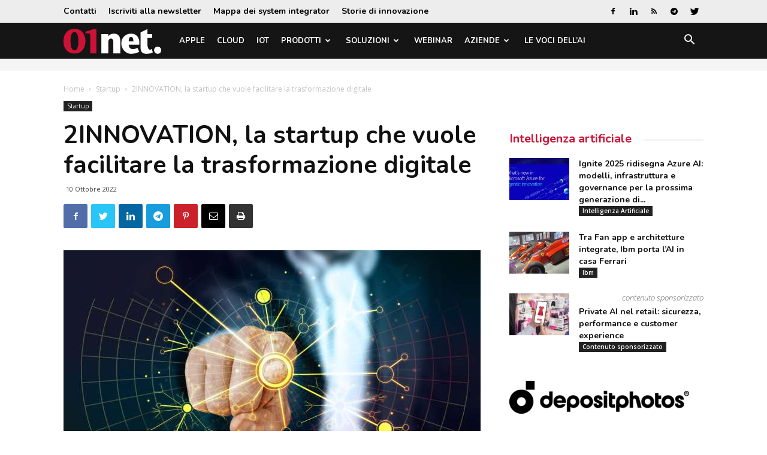

--- FILE ---
content_type: text/html; charset=UTF-8
request_url: https://www.01net.it/2innovation-la-startup-che-vuole-facilitare-la-trasformazione-digitale/
body_size: 29373
content:
<!doctype html >
<!--[if IE 8]>    <html class="ie8" lang="en"> <![endif]-->
<!--[if IE 9]>    <html class="ie9" lang="en"> <![endif]-->
<!--[if gt IE 8]><!--> <html lang="it-IT"> <!--<![endif]-->
<head>
    <title>2INNOVATION, la startup che vuole facilitare la trasformazione digitale</title>
    <meta charset="UTF-8" />
    <meta name="viewport" content="width=device-width, initial-scale=1.0">
    <link rel="pingback" href="https://www.01net.it/xmlrpc.php" />
    <meta name='robots' content='index, follow, max-image-preview:large, max-snippet:-1, max-video-preview:-1' />

<!-- Google Tag Manager for WordPress by gtm4wp.com -->
<script data-cfasync="false" data-pagespeed-no-defer>
	var gtm4wp_datalayer_name = "dataLayer";
	var dataLayer = dataLayer || [];
</script>
<!-- End Google Tag Manager for WordPress by gtm4wp.com --><meta property="og:image" content="https://static.tecnichenuove.it/01net/2022/10/tecnologia-pixabay.jpg" /><link rel="icon" type="image/png" href="https://static.tecnichenuove.it/01net/2025/11/favicon001-1.png"><link rel="apple-touch-icon-precomposed" sizes="76x76" href="https://static.tecnichenuove.it/01net/2015/12/01net_i76.png"/><link rel="apple-touch-icon-precomposed" sizes="120x120" href="https://static.tecnichenuove.it/01net/2015/12/01net_i120.png"/><link rel="apple-touch-icon-precomposed" sizes="152x152" href="https://static.tecnichenuove.it/01net/2015/12/01net_i152.png"/><link rel="apple-touch-icon-precomposed" sizes="114x114" href="https://static.tecnichenuove.it/01net/2015/12/01net_i114.png"/><link rel="apple-touch-icon-precomposed" sizes="144x144" href="https://static.tecnichenuove.it/01net/2015/12/01net_i144.png"/>
	<!-- This site is optimized with the Yoast SEO Premium plugin v26.8 (Yoast SEO v26.8) - https://yoast.com/product/yoast-seo-premium-wordpress/ -->
	<meta name="description" content="Nasce a Palermo 2INNOVATION, la startup che si propone di accompagnare le aziende italiane nei processi di trasformazione digitale" />
	<link rel="canonical" href="https://www.01net.it/2innovation-la-startup-che-vuole-facilitare-la-trasformazione-digitale/" />
	<meta property="og:locale" content="it_IT" />
	<meta property="og:type" content="article" />
	<meta property="og:title" content="2INNOVATION, la startup che vuole facilitare la trasformazione digitale" />
	<meta property="og:description" content="Nasce a Palermo 2INNOVATION, la startup che si propone di accompagnare le aziende italiane nei processi di trasformazione digitale" />
	<meta property="og:url" content="https://www.01net.it/2innovation-la-startup-che-vuole-facilitare-la-trasformazione-digitale/" />
	<meta property="og:site_name" content="01net" />
	<meta property="article:publisher" content="https://www.facebook.com/01net.it/" />
	<meta property="article:published_time" content="2022-10-10T14:10:00+00:00" />
	<meta property="og:image" content="https://static.tecnichenuove.it/01net/2022/10/tecnologia-pixabay.jpg" />
	<meta property="og:image:width" content="1280" />
	<meta property="og:image:height" content="675" />
	<meta property="og:image:type" content="image/jpeg" />
	<meta name="author" content="Andrea De Marco" />
	<meta name="twitter:label1" content="Scritto da" />
	<meta name="twitter:data1" content="Andrea De Marco" />
	<meta name="twitter:label2" content="Tempo di lettura stimato" />
	<meta name="twitter:data2" content="3 minuti" />
	<script type="application/ld+json" class="yoast-schema-graph">{"@context":"https://schema.org","@graph":[{"@type":"Article","@id":"https://www.01net.it/2innovation-la-startup-che-vuole-facilitare-la-trasformazione-digitale/#article","isPartOf":{"@id":"https://www.01net.it/2innovation-la-startup-che-vuole-facilitare-la-trasformazione-digitale/"},"author":{"name":"Andrea De Marco","@id":"https://www.01net.it/#/schema/person/5a44da729045bbcda5843375acecef84"},"headline":"2INNOVATION, la startup che vuole facilitare la trasformazione digitale","datePublished":"2022-10-10T14:10:00+00:00","mainEntityOfPage":{"@id":"https://www.01net.it/2innovation-la-startup-che-vuole-facilitare-la-trasformazione-digitale/"},"wordCount":661,"commentCount":0,"image":{"@id":"https://www.01net.it/2innovation-la-startup-che-vuole-facilitare-la-trasformazione-digitale/#primaryimage"},"thumbnailUrl":"https://static.tecnichenuove.it/01net/2022/10/tecnologia-pixabay.jpg","keywords":["Customer experience","pnrr","startup","Trasformazione digitale"],"articleSection":["Featured","Startup"],"inLanguage":"it-IT","potentialAction":[{"@type":"CommentAction","name":"Comment","target":["https://www.01net.it/2innovation-la-startup-che-vuole-facilitare-la-trasformazione-digitale/#respond"]}]},{"@type":"WebPage","@id":"https://www.01net.it/2innovation-la-startup-che-vuole-facilitare-la-trasformazione-digitale/","url":"https://www.01net.it/2innovation-la-startup-che-vuole-facilitare-la-trasformazione-digitale/","name":"2INNOVATION, la startup che vuole facilitare la trasformazione digitale","isPartOf":{"@id":"https://www.01net.it/#website"},"primaryImageOfPage":{"@id":"https://www.01net.it/2innovation-la-startup-che-vuole-facilitare-la-trasformazione-digitale/#primaryimage"},"image":{"@id":"https://www.01net.it/2innovation-la-startup-che-vuole-facilitare-la-trasformazione-digitale/#primaryimage"},"thumbnailUrl":"https://static.tecnichenuove.it/01net/2022/10/tecnologia-pixabay.jpg","datePublished":"2022-10-10T14:10:00+00:00","author":{"@id":"https://www.01net.it/#/schema/person/5a44da729045bbcda5843375acecef84"},"description":"Nasce a Palermo 2INNOVATION, la startup che si propone di accompagnare le aziende italiane nei processi di trasformazione digitale","breadcrumb":{"@id":"https://www.01net.it/2innovation-la-startup-che-vuole-facilitare-la-trasformazione-digitale/#breadcrumb"},"inLanguage":"it-IT","potentialAction":[{"@type":"ReadAction","target":["https://www.01net.it/2innovation-la-startup-che-vuole-facilitare-la-trasformazione-digitale/"]}]},{"@type":"ImageObject","inLanguage":"it-IT","@id":"https://www.01net.it/2innovation-la-startup-che-vuole-facilitare-la-trasformazione-digitale/#primaryimage","url":"https://static.tecnichenuove.it/01net/2022/10/tecnologia-pixabay.jpg","contentUrl":"https://static.tecnichenuove.it/01net/2022/10/tecnologia-pixabay.jpg","width":1280,"height":675,"caption":"tecnologia pixabay"},{"@type":"BreadcrumbList","@id":"https://www.01net.it/2innovation-la-startup-che-vuole-facilitare-la-trasformazione-digitale/#breadcrumb","itemListElement":[{"@type":"ListItem","position":1,"name":"Home","item":"https://www.01net.it/"},{"@type":"ListItem","position":2,"name":"Startup","item":"https://www.01net.it/category/startup/"},{"@type":"ListItem","position":3,"name":"2INNOVATION, la startup che vuole facilitare la trasformazione digitale"}]},{"@type":"WebSite","@id":"https://www.01net.it/#website","url":"https://www.01net.it/","name":"01net","description":"","potentialAction":[{"@type":"SearchAction","target":{"@type":"EntryPoint","urlTemplate":"https://www.01net.it/?s={search_term_string}"},"query-input":{"@type":"PropertyValueSpecification","valueRequired":true,"valueName":"search_term_string"}}],"inLanguage":"it-IT"},{"@type":"Person","@id":"https://www.01net.it/#/schema/person/5a44da729045bbcda5843375acecef84","name":"Andrea De Marco","image":{"@type":"ImageObject","inLanguage":"it-IT","@id":"https://www.01net.it/#/schema/person/image/","url":"https://secure.gravatar.com/avatar/c00426625f54d455ad5a082c8e11a54c8fc47e299a59585537b9bf2983d40b07?s=96&d=mm&r=g","contentUrl":"https://secure.gravatar.com/avatar/c00426625f54d455ad5a082c8e11a54c8fc47e299a59585537b9bf2983d40b07?s=96&d=mm&r=g","caption":"Andrea De Marco"},"url":"https://www.01net.it/author/ademarco/"}]}</script>
	<!-- / Yoast SEO Premium plugin. -->


<link rel='dns-prefetch' href='//fonts.googleapis.com' />
<link rel="alternate" type="application/rss+xml" title="01net &raquo; Feed" href="https://www.01net.it/feed/" />
<link rel="alternate" type="application/rss+xml" title="01net &raquo; Feed dei commenti" href="https://www.01net.it/comments/feed/" />
<link rel="alternate" type="application/rss+xml" title="01net &raquo; 2INNOVATION, la startup che vuole facilitare la trasformazione digitale Feed dei commenti" href="https://www.01net.it/2innovation-la-startup-che-vuole-facilitare-la-trasformazione-digitale/feed/" />
<link rel="alternate" title="oEmbed (JSON)" type="application/json+oembed" href="https://www.01net.it/wp-json/oembed/1.0/embed?url=https%3A%2F%2Fwww.01net.it%2F2innovation-la-startup-che-vuole-facilitare-la-trasformazione-digitale%2F" />
<link rel="alternate" title="oEmbed (XML)" type="text/xml+oembed" href="https://www.01net.it/wp-json/oembed/1.0/embed?url=https%3A%2F%2Fwww.01net.it%2F2innovation-la-startup-che-vuole-facilitare-la-trasformazione-digitale%2F&#038;format=xml" />
<!-- www.01net.it is managing ads with Advanced Ads 2.0.16 – https://wpadvancedads.com/ --><script id="advads-ready">
			window.advanced_ads_ready=function(e,a){a=a||"complete";var d=function(e){return"interactive"===a?"loading"!==e:"complete"===e};d(document.readyState)?e():document.addEventListener("readystatechange",(function(a){d(a.target.readyState)&&e()}),{once:"interactive"===a})},window.advanced_ads_ready_queue=window.advanced_ads_ready_queue||[];		</script>
		<style id='wp-img-auto-sizes-contain-inline-css' type='text/css'>
img:is([sizes=auto i],[sizes^="auto," i]){contain-intrinsic-size:3000px 1500px}
/*# sourceURL=wp-img-auto-sizes-contain-inline-css */
</style>
<style id='wp-emoji-styles-inline-css' type='text/css'>

	img.wp-smiley, img.emoji {
		display: inline !important;
		border: none !important;
		box-shadow: none !important;
		height: 1em !important;
		width: 1em !important;
		margin: 0 0.07em !important;
		vertical-align: -0.1em !important;
		background: none !important;
		padding: 0 !important;
	}
/*# sourceURL=wp-emoji-styles-inline-css */
</style>
<link rel='stylesheet' id='wp-block-library-css' href='https://www.01net.it/wp-includes/css/dist/block-library/style.min.css?ver=6.9' type='text/css' media='all' />
<style id='global-styles-inline-css' type='text/css'>
:root{--wp--preset--aspect-ratio--square: 1;--wp--preset--aspect-ratio--4-3: 4/3;--wp--preset--aspect-ratio--3-4: 3/4;--wp--preset--aspect-ratio--3-2: 3/2;--wp--preset--aspect-ratio--2-3: 2/3;--wp--preset--aspect-ratio--16-9: 16/9;--wp--preset--aspect-ratio--9-16: 9/16;--wp--preset--color--black: #000000;--wp--preset--color--cyan-bluish-gray: #abb8c3;--wp--preset--color--white: #ffffff;--wp--preset--color--pale-pink: #f78da7;--wp--preset--color--vivid-red: #cf2e2e;--wp--preset--color--luminous-vivid-orange: #ff6900;--wp--preset--color--luminous-vivid-amber: #fcb900;--wp--preset--color--light-green-cyan: #7bdcb5;--wp--preset--color--vivid-green-cyan: #00d084;--wp--preset--color--pale-cyan-blue: #8ed1fc;--wp--preset--color--vivid-cyan-blue: #0693e3;--wp--preset--color--vivid-purple: #9b51e0;--wp--preset--gradient--vivid-cyan-blue-to-vivid-purple: linear-gradient(135deg,rgb(6,147,227) 0%,rgb(155,81,224) 100%);--wp--preset--gradient--light-green-cyan-to-vivid-green-cyan: linear-gradient(135deg,rgb(122,220,180) 0%,rgb(0,208,130) 100%);--wp--preset--gradient--luminous-vivid-amber-to-luminous-vivid-orange: linear-gradient(135deg,rgb(252,185,0) 0%,rgb(255,105,0) 100%);--wp--preset--gradient--luminous-vivid-orange-to-vivid-red: linear-gradient(135deg,rgb(255,105,0) 0%,rgb(207,46,46) 100%);--wp--preset--gradient--very-light-gray-to-cyan-bluish-gray: linear-gradient(135deg,rgb(238,238,238) 0%,rgb(169,184,195) 100%);--wp--preset--gradient--cool-to-warm-spectrum: linear-gradient(135deg,rgb(74,234,220) 0%,rgb(151,120,209) 20%,rgb(207,42,186) 40%,rgb(238,44,130) 60%,rgb(251,105,98) 80%,rgb(254,248,76) 100%);--wp--preset--gradient--blush-light-purple: linear-gradient(135deg,rgb(255,206,236) 0%,rgb(152,150,240) 100%);--wp--preset--gradient--blush-bordeaux: linear-gradient(135deg,rgb(254,205,165) 0%,rgb(254,45,45) 50%,rgb(107,0,62) 100%);--wp--preset--gradient--luminous-dusk: linear-gradient(135deg,rgb(255,203,112) 0%,rgb(199,81,192) 50%,rgb(65,88,208) 100%);--wp--preset--gradient--pale-ocean: linear-gradient(135deg,rgb(255,245,203) 0%,rgb(182,227,212) 50%,rgb(51,167,181) 100%);--wp--preset--gradient--electric-grass: linear-gradient(135deg,rgb(202,248,128) 0%,rgb(113,206,126) 100%);--wp--preset--gradient--midnight: linear-gradient(135deg,rgb(2,3,129) 0%,rgb(40,116,252) 100%);--wp--preset--font-size--small: 11px;--wp--preset--font-size--medium: 20px;--wp--preset--font-size--large: 32px;--wp--preset--font-size--x-large: 42px;--wp--preset--font-size--regular: 15px;--wp--preset--font-size--larger: 50px;--wp--preset--spacing--20: 0.44rem;--wp--preset--spacing--30: 0.67rem;--wp--preset--spacing--40: 1rem;--wp--preset--spacing--50: 1.5rem;--wp--preset--spacing--60: 2.25rem;--wp--preset--spacing--70: 3.38rem;--wp--preset--spacing--80: 5.06rem;--wp--preset--shadow--natural: 6px 6px 9px rgba(0, 0, 0, 0.2);--wp--preset--shadow--deep: 12px 12px 50px rgba(0, 0, 0, 0.4);--wp--preset--shadow--sharp: 6px 6px 0px rgba(0, 0, 0, 0.2);--wp--preset--shadow--outlined: 6px 6px 0px -3px rgb(255, 255, 255), 6px 6px rgb(0, 0, 0);--wp--preset--shadow--crisp: 6px 6px 0px rgb(0, 0, 0);}:where(.is-layout-flex){gap: 0.5em;}:where(.is-layout-grid){gap: 0.5em;}body .is-layout-flex{display: flex;}.is-layout-flex{flex-wrap: wrap;align-items: center;}.is-layout-flex > :is(*, div){margin: 0;}body .is-layout-grid{display: grid;}.is-layout-grid > :is(*, div){margin: 0;}:where(.wp-block-columns.is-layout-flex){gap: 2em;}:where(.wp-block-columns.is-layout-grid){gap: 2em;}:where(.wp-block-post-template.is-layout-flex){gap: 1.25em;}:where(.wp-block-post-template.is-layout-grid){gap: 1.25em;}.has-black-color{color: var(--wp--preset--color--black) !important;}.has-cyan-bluish-gray-color{color: var(--wp--preset--color--cyan-bluish-gray) !important;}.has-white-color{color: var(--wp--preset--color--white) !important;}.has-pale-pink-color{color: var(--wp--preset--color--pale-pink) !important;}.has-vivid-red-color{color: var(--wp--preset--color--vivid-red) !important;}.has-luminous-vivid-orange-color{color: var(--wp--preset--color--luminous-vivid-orange) !important;}.has-luminous-vivid-amber-color{color: var(--wp--preset--color--luminous-vivid-amber) !important;}.has-light-green-cyan-color{color: var(--wp--preset--color--light-green-cyan) !important;}.has-vivid-green-cyan-color{color: var(--wp--preset--color--vivid-green-cyan) !important;}.has-pale-cyan-blue-color{color: var(--wp--preset--color--pale-cyan-blue) !important;}.has-vivid-cyan-blue-color{color: var(--wp--preset--color--vivid-cyan-blue) !important;}.has-vivid-purple-color{color: var(--wp--preset--color--vivid-purple) !important;}.has-black-background-color{background-color: var(--wp--preset--color--black) !important;}.has-cyan-bluish-gray-background-color{background-color: var(--wp--preset--color--cyan-bluish-gray) !important;}.has-white-background-color{background-color: var(--wp--preset--color--white) !important;}.has-pale-pink-background-color{background-color: var(--wp--preset--color--pale-pink) !important;}.has-vivid-red-background-color{background-color: var(--wp--preset--color--vivid-red) !important;}.has-luminous-vivid-orange-background-color{background-color: var(--wp--preset--color--luminous-vivid-orange) !important;}.has-luminous-vivid-amber-background-color{background-color: var(--wp--preset--color--luminous-vivid-amber) !important;}.has-light-green-cyan-background-color{background-color: var(--wp--preset--color--light-green-cyan) !important;}.has-vivid-green-cyan-background-color{background-color: var(--wp--preset--color--vivid-green-cyan) !important;}.has-pale-cyan-blue-background-color{background-color: var(--wp--preset--color--pale-cyan-blue) !important;}.has-vivid-cyan-blue-background-color{background-color: var(--wp--preset--color--vivid-cyan-blue) !important;}.has-vivid-purple-background-color{background-color: var(--wp--preset--color--vivid-purple) !important;}.has-black-border-color{border-color: var(--wp--preset--color--black) !important;}.has-cyan-bluish-gray-border-color{border-color: var(--wp--preset--color--cyan-bluish-gray) !important;}.has-white-border-color{border-color: var(--wp--preset--color--white) !important;}.has-pale-pink-border-color{border-color: var(--wp--preset--color--pale-pink) !important;}.has-vivid-red-border-color{border-color: var(--wp--preset--color--vivid-red) !important;}.has-luminous-vivid-orange-border-color{border-color: var(--wp--preset--color--luminous-vivid-orange) !important;}.has-luminous-vivid-amber-border-color{border-color: var(--wp--preset--color--luminous-vivid-amber) !important;}.has-light-green-cyan-border-color{border-color: var(--wp--preset--color--light-green-cyan) !important;}.has-vivid-green-cyan-border-color{border-color: var(--wp--preset--color--vivid-green-cyan) !important;}.has-pale-cyan-blue-border-color{border-color: var(--wp--preset--color--pale-cyan-blue) !important;}.has-vivid-cyan-blue-border-color{border-color: var(--wp--preset--color--vivid-cyan-blue) !important;}.has-vivid-purple-border-color{border-color: var(--wp--preset--color--vivid-purple) !important;}.has-vivid-cyan-blue-to-vivid-purple-gradient-background{background: var(--wp--preset--gradient--vivid-cyan-blue-to-vivid-purple) !important;}.has-light-green-cyan-to-vivid-green-cyan-gradient-background{background: var(--wp--preset--gradient--light-green-cyan-to-vivid-green-cyan) !important;}.has-luminous-vivid-amber-to-luminous-vivid-orange-gradient-background{background: var(--wp--preset--gradient--luminous-vivid-amber-to-luminous-vivid-orange) !important;}.has-luminous-vivid-orange-to-vivid-red-gradient-background{background: var(--wp--preset--gradient--luminous-vivid-orange-to-vivid-red) !important;}.has-very-light-gray-to-cyan-bluish-gray-gradient-background{background: var(--wp--preset--gradient--very-light-gray-to-cyan-bluish-gray) !important;}.has-cool-to-warm-spectrum-gradient-background{background: var(--wp--preset--gradient--cool-to-warm-spectrum) !important;}.has-blush-light-purple-gradient-background{background: var(--wp--preset--gradient--blush-light-purple) !important;}.has-blush-bordeaux-gradient-background{background: var(--wp--preset--gradient--blush-bordeaux) !important;}.has-luminous-dusk-gradient-background{background: var(--wp--preset--gradient--luminous-dusk) !important;}.has-pale-ocean-gradient-background{background: var(--wp--preset--gradient--pale-ocean) !important;}.has-electric-grass-gradient-background{background: var(--wp--preset--gradient--electric-grass) !important;}.has-midnight-gradient-background{background: var(--wp--preset--gradient--midnight) !important;}.has-small-font-size{font-size: var(--wp--preset--font-size--small) !important;}.has-medium-font-size{font-size: var(--wp--preset--font-size--medium) !important;}.has-large-font-size{font-size: var(--wp--preset--font-size--large) !important;}.has-x-large-font-size{font-size: var(--wp--preset--font-size--x-large) !important;}
/*# sourceURL=global-styles-inline-css */
</style>

<style id='classic-theme-styles-inline-css' type='text/css'>
/*! This file is auto-generated */
.wp-block-button__link{color:#fff;background-color:#32373c;border-radius:9999px;box-shadow:none;text-decoration:none;padding:calc(.667em + 2px) calc(1.333em + 2px);font-size:1.125em}.wp-block-file__button{background:#32373c;color:#fff;text-decoration:none}
/*# sourceURL=/wp-includes/css/classic-themes.min.css */
</style>
<link rel='stylesheet' id='mediaelement-css' href='https://www.01net.it/wp-includes/js/mediaelement/mediaelementplayer-legacy.min.css?ver=4.2.17' type='text/css' media='all' />
<link rel='stylesheet' id='wp-mediaelement-css' href='https://www.01net.it/wp-includes/js/mediaelement/wp-mediaelement.min.css?ver=6.9' type='text/css' media='all' />
<link rel='stylesheet' id='view_editor_gutenberg_frontend_assets-css' href='https://www.01net.it/wp-content/plugins/wp-views/public/css/views-frontend.css?ver=3.6.21' type='text/css' media='all' />
<style id='view_editor_gutenberg_frontend_assets-inline-css' type='text/css'>
.wpv-sort-list-dropdown.wpv-sort-list-dropdown-style-default > span.wpv-sort-list,.wpv-sort-list-dropdown.wpv-sort-list-dropdown-style-default .wpv-sort-list-item {border-color: #cdcdcd;}.wpv-sort-list-dropdown.wpv-sort-list-dropdown-style-default .wpv-sort-list-item a {color: #444;background-color: #fff;}.wpv-sort-list-dropdown.wpv-sort-list-dropdown-style-default a:hover,.wpv-sort-list-dropdown.wpv-sort-list-dropdown-style-default a:focus {color: #000;background-color: #eee;}.wpv-sort-list-dropdown.wpv-sort-list-dropdown-style-default .wpv-sort-list-item.wpv-sort-list-current a {color: #000;background-color: #eee;}
.wpv-sort-list-dropdown.wpv-sort-list-dropdown-style-default > span.wpv-sort-list,.wpv-sort-list-dropdown.wpv-sort-list-dropdown-style-default .wpv-sort-list-item {border-color: #cdcdcd;}.wpv-sort-list-dropdown.wpv-sort-list-dropdown-style-default .wpv-sort-list-item a {color: #444;background-color: #fff;}.wpv-sort-list-dropdown.wpv-sort-list-dropdown-style-default a:hover,.wpv-sort-list-dropdown.wpv-sort-list-dropdown-style-default a:focus {color: #000;background-color: #eee;}.wpv-sort-list-dropdown.wpv-sort-list-dropdown-style-default .wpv-sort-list-item.wpv-sort-list-current a {color: #000;background-color: #eee;}.wpv-sort-list-dropdown.wpv-sort-list-dropdown-style-grey > span.wpv-sort-list,.wpv-sort-list-dropdown.wpv-sort-list-dropdown-style-grey .wpv-sort-list-item {border-color: #cdcdcd;}.wpv-sort-list-dropdown.wpv-sort-list-dropdown-style-grey .wpv-sort-list-item a {color: #444;background-color: #eeeeee;}.wpv-sort-list-dropdown.wpv-sort-list-dropdown-style-grey a:hover,.wpv-sort-list-dropdown.wpv-sort-list-dropdown-style-grey a:focus {color: #000;background-color: #e5e5e5;}.wpv-sort-list-dropdown.wpv-sort-list-dropdown-style-grey .wpv-sort-list-item.wpv-sort-list-current a {color: #000;background-color: #e5e5e5;}
.wpv-sort-list-dropdown.wpv-sort-list-dropdown-style-default > span.wpv-sort-list,.wpv-sort-list-dropdown.wpv-sort-list-dropdown-style-default .wpv-sort-list-item {border-color: #cdcdcd;}.wpv-sort-list-dropdown.wpv-sort-list-dropdown-style-default .wpv-sort-list-item a {color: #444;background-color: #fff;}.wpv-sort-list-dropdown.wpv-sort-list-dropdown-style-default a:hover,.wpv-sort-list-dropdown.wpv-sort-list-dropdown-style-default a:focus {color: #000;background-color: #eee;}.wpv-sort-list-dropdown.wpv-sort-list-dropdown-style-default .wpv-sort-list-item.wpv-sort-list-current a {color: #000;background-color: #eee;}.wpv-sort-list-dropdown.wpv-sort-list-dropdown-style-grey > span.wpv-sort-list,.wpv-sort-list-dropdown.wpv-sort-list-dropdown-style-grey .wpv-sort-list-item {border-color: #cdcdcd;}.wpv-sort-list-dropdown.wpv-sort-list-dropdown-style-grey .wpv-sort-list-item a {color: #444;background-color: #eeeeee;}.wpv-sort-list-dropdown.wpv-sort-list-dropdown-style-grey a:hover,.wpv-sort-list-dropdown.wpv-sort-list-dropdown-style-grey a:focus {color: #000;background-color: #e5e5e5;}.wpv-sort-list-dropdown.wpv-sort-list-dropdown-style-grey .wpv-sort-list-item.wpv-sort-list-current a {color: #000;background-color: #e5e5e5;}.wpv-sort-list-dropdown.wpv-sort-list-dropdown-style-blue > span.wpv-sort-list,.wpv-sort-list-dropdown.wpv-sort-list-dropdown-style-blue .wpv-sort-list-item {border-color: #0099cc;}.wpv-sort-list-dropdown.wpv-sort-list-dropdown-style-blue .wpv-sort-list-item a {color: #444;background-color: #cbddeb;}.wpv-sort-list-dropdown.wpv-sort-list-dropdown-style-blue a:hover,.wpv-sort-list-dropdown.wpv-sort-list-dropdown-style-blue a:focus {color: #000;background-color: #95bedd;}.wpv-sort-list-dropdown.wpv-sort-list-dropdown-style-blue .wpv-sort-list-item.wpv-sort-list-current a {color: #000;background-color: #95bedd;}
/*# sourceURL=view_editor_gutenberg_frontend_assets-inline-css */
</style>
<link rel='stylesheet' id='td-plugin-framework-css' href='https://www.01net.it/wp-content/plugins/newspaper-block-99/css/style.css?ver=6.9' type='text/css' media='all' />
<link rel='stylesheet' id='zu-fonts-css' href='https://fonts.googleapis.com/css?family=Nunito%3A700%7COpen+Sans%3A300i%2C400%2C400i%2C700%2C700i&#038;display=swap&#038;ver=6.9' type='text/css' media='all' />
<link rel='stylesheet' id='td-theme-css' href='https://www.01net.it/wp-content/themes/Newspaper-9.6/style.min.css?ver=9.6' type='text/css' media='all' />
<link rel='stylesheet' id='main-css' href='https://www.01net.it/wp-content/themes/newspaper-network-9.6/css/main.css?ver=9.6.1' type='text/css' media='all' />
<link rel='stylesheet' id='zerouno-css' href='https://www.01net.it/wp-content/plugins/newspaper-theme-01net/css/zerouno.css?ver=0.0.8' type='text/css' media='all' />
<link rel='stylesheet' id='responsive-lightbox-glightbox-css' href='https://www.01net.it/wp-content/plugins/responsive-lightbox/assets/glightbox/glightbox.min.css?ver=3.3.0' type='text/css' media='all' />
<link rel='stylesheet' id='super-rss-reader-css' href='https://www.01net.it/wp-content/plugins/super-rss-reader/public/css/style.min.css?ver=5.4' type='text/css' media='all' />
<link rel='stylesheet' id='td-plugin-multi-purpose-css' href='https://www.01net.it/wp-content/plugins/td-composer/td-multi-purpose/style.css?ver=3328da2481dfce47ccb29fd8f8bc649a' type='text/css' media='all' />
<link rel='stylesheet' id='google-fonts-style-css' href='https://fonts.googleapis.com/css?family=Maven+Pro%3A400%2C700%7COpen+Sans%3A300italic%2C400%2C400italic%2C600%2C600italic%2C700%7CRoboto%3A300%2C400%2C400italic%2C500%2C500italic%2C700%2C900&#038;ver=9.6' type='text/css' media='all' />
<link rel='stylesheet' id='taxopress-frontend-css-css' href='https://www.01net.it/wp-content/plugins/simple-tags/assets/frontend/css/frontend.css?ver=3.44.0' type='text/css' media='all' />
<link rel='stylesheet' id='toolset-maps-fixes-css' href='//www.01net.it/wp-content/plugins/toolset-maps/resources/css/toolset_maps_fixes.css?ver=2.2.1' type='text/css' media='all' />
<link rel='stylesheet' id='tdb_front_style-css' href='https://www.01net.it/wp-content/plugins/td-cloud-library/assets/css/tdb_less_front.css?ver=63d427d0bf1ccf261a43d975fb1dddb0' type='text/css' media='all' />
<script type="text/javascript" src="https://www.01net.it/wp-content/plugins/wp-views/vendor/toolset/common-es/public/toolset-common-es-frontend.js?ver=175000" id="toolset-common-es-frontend-js"></script>
<script type="text/javascript" src="https://www.01net.it/wp-includes/js/jquery/jquery.min.js?ver=3.7.1" id="jquery-core-js"></script>
<script type="text/javascript" src="https://www.01net.it/wp-includes/js/jquery/jquery-migrate.min.js?ver=3.4.1" id="jquery-migrate-js"></script>
<script type="text/javascript" id="file_uploads_nfpluginsettings-js-extra">
/* <![CDATA[ */
var params = {"clearLogRestUrl":"https://www.01net.it/wp-json/nf-file-uploads/debug-log/delete-all","clearLogButtonId":"file_uploads_clear_debug_logger","downloadLogRestUrl":"https://www.01net.it/wp-json/nf-file-uploads/debug-log/get-all","downloadLogButtonId":"file_uploads_download_debug_logger"};
//# sourceURL=file_uploads_nfpluginsettings-js-extra
/* ]]> */
</script>
<script type="text/javascript" src="https://www.01net.it/wp-content/plugins/ninja-forms-uploads/assets/js/nfpluginsettings.js?ver=3.3.23" id="file_uploads_nfpluginsettings-js"></script>
<script type="text/javascript" src="https://www.01net.it/wp-content/plugins/responsive-lightbox/assets/dompurify/purify.min.js?ver=3.3.1" id="dompurify-js"></script>
<script type="text/javascript" id="responsive-lightbox-sanitizer-js-before">
/* <![CDATA[ */
window.RLG = window.RLG || {}; window.RLG.sanitizeAllowedHosts = ["youtube.com","www.youtube.com","youtu.be","vimeo.com","player.vimeo.com"];
//# sourceURL=responsive-lightbox-sanitizer-js-before
/* ]]> */
</script>
<script type="text/javascript" src="https://www.01net.it/wp-content/plugins/responsive-lightbox/js/sanitizer.js?ver=2.6.1" id="responsive-lightbox-sanitizer-js"></script>
<script type="text/javascript" src="https://www.01net.it/wp-content/plugins/responsive-lightbox/assets/glightbox/glightbox.min.js?ver=3.3.0" id="responsive-lightbox-glightbox-js"></script>
<script type="text/javascript" src="https://www.01net.it/wp-includes/js/underscore.min.js?ver=1.13.7" id="underscore-js"></script>
<script type="text/javascript" src="https://www.01net.it/wp-content/plugins/responsive-lightbox/assets/infinitescroll/infinite-scroll.pkgd.min.js?ver=4.0.1" id="responsive-lightbox-infinite-scroll-js"></script>
<script type="text/javascript" id="responsive-lightbox-js-before">
/* <![CDATA[ */
var rlArgs = {"script":"glightbox","selector":"lightbox","customEvents":"","activeGalleries":true,"slideEffect":"slide","closeButton":true,"touchNavigation":true,"keyboardNavigation":true,"closeOnOutsideClick":true,"loop":false,"zoomable":true,"woocommerce_gallery":false,"ajaxurl":"https:\/\/www.01net.it\/wp-admin\/admin-ajax.php","nonce":"a89c94766e","preview":false,"postId":9017707263,"scriptExtension":false};

//# sourceURL=responsive-lightbox-js-before
/* ]]> */
</script>
<script type="text/javascript" src="https://www.01net.it/wp-content/plugins/responsive-lightbox/js/front.js?ver=2.6.1" id="responsive-lightbox-js"></script>
<script type="text/javascript" src="https://www.01net.it/wp-content/plugins/super-rss-reader/public/js/jquery.easy-ticker.min.js?ver=5.4" id="jquery-easy-ticker-js"></script>
<script type="text/javascript" src="https://www.01net.it/wp-content/plugins/super-rss-reader/public/js/script.min.js?ver=5.4" id="super-rss-reader-js"></script>
<script type="text/javascript" src="https://www.01net.it/wp-content/plugins/simple-tags/assets/frontend/js/frontend.js?ver=3.44.0" id="taxopress-frontend-js-js"></script>
<link rel="https://api.w.org/" href="https://www.01net.it/wp-json/" /><link rel="alternate" title="JSON" type="application/json" href="https://www.01net.it/wp-json/wp/v2/posts/9017707263" /><link rel="EditURI" type="application/rsd+xml" title="RSD" href="https://www.01net.it/xmlrpc.php?rsd" />
<meta name="generator" content="WordPress 6.9" />
<link rel='shortlink' href='https://www.01net.it/?p=9017707263' />

<!-- NBM_Retargeting HEAD BEGIN (fb) for www.01net.it -->

<!-- BEGIN: tag_fb_nbm -->
<!-- Facebook Pixel Code -->
<script>
!function(f,b,e,v,n,t,s){if(f.fbq)return;n=f.fbq=function(){n.callMethod?
n.callMethod.apply(n,arguments):n.queue.push(arguments)};if(!f._fbq)f._fbq=n;
n.push=n;n.loaded=!0;n.version='2.0';n.queue=[];t=b.createElement(e);t.async=!0;
t.src=v;s=b.getElementsByTagName(e)[0];s.parentNode.insertBefore(t,s)}(window,
document,'script','//connect.facebook.net/en_US/fbevents.js');

fbq('init', '1126676760698405');
fbq('track', "PageView");</script>
<noscript><img height="1" width="1" style="display:none"
src="https://www.facebook.com/tr?id=1126676760698405&ev=PageView&noscript=1"
/></noscript>
<!-- End Facebook Pixel Code -->

<!-- END: tag_fb_nbm -->

<!-- BEGIN: tag_fb_tn -->
<!-- Facebook Pixel Code -->
<script>
!function(f,b,e,v,n,t,s){if(f.fbq)return;n=f.fbq=function(){n.callMethod?
n.callMethod.apply(n,arguments):n.queue.push(arguments)};if(!f._fbq)f._fbq=n;
n.push=n;n.loaded=!0;n.version='2.0';n.queue=[];t=b.createElement(e);t.async=!0;
t.src=v;s=b.getElementsByTagName(e)[0];s.parentNode.insertBefore(t,s)}(window,
document,'script','//connect.facebook.net/en_US/fbevents.js');

fbq('init', '994576847320083');
fbq('track', "PageView");</script>
<noscript><img height="1" width="1" style="display:none"
src="https://www.facebook.com/tr?id=994576847320083&ev=PageView&noscript=1"
/></noscript>
<!-- End Facebook Pixel Code -->

<!-- END: tag_fb_tn -->

<!-- NBM_Retargeting HEAD END -->

<!-- Google Tag Manager for WordPress by gtm4wp.com -->
<!-- GTM Container placement set to off -->
<script data-cfasync="false" data-pagespeed-no-defer>
	var dataLayer_content = {"pageTitle":"2INNOVATION, la startup che vuole facilitare la trasformazione digitale","pagePostType":"post","pagePostType2":"single-post","pageCategory":["featured","startup"],"pageAttributes":["customer-experience","pnrr","startup","trasformazione-digitale"],"pagePostAuthor":"Andrea De Marco","pagePostDate":"10 Ottobre 2022","pagePostDateYear":2022,"pagePostDateMonth":10,"pagePostDateDay":10,"pagePostDateDayName":"lunedì","pagePostDateHour":16,"pagePostDateMinute":10,"pagePostDateIso":"2022-10-10T16:10:00+02:00","pagePostDateUnix":1665418200};
	dataLayer.push( dataLayer_content );
</script>
<script data-cfasync="false" data-pagespeed-no-defer>
	console.warn && console.warn("[GTM4WP] Google Tag Manager container code placement set to OFF !!!");
	console.warn && console.warn("[GTM4WP] Data layer codes are active but GTM container must be loaded using custom coding !!!");
</script>
<!-- End Google Tag Manager for WordPress by gtm4wp.com -->    <script>
        window.tdb_globals = {"wpRestNonce":"5553b22c46","wpRestUrl":"https:\/\/www.01net.it\/wp-json\/","permalinkStructure":"\/%postname%\/","isAjax":false,"isAdminBarShowing":false,"autoloadScrollPercent":50,"origPostEditUrl":null};
    </script>
    			<script>
				window.tdwGlobal = {"adminUrl":"https:\/\/www.01net.it\/wp-admin\/","wpRestNonce":"5553b22c46","wpRestUrl":"https:\/\/www.01net.it\/wp-json\/","permalinkStructure":"\/%postname%\/"};
			</script>
			<!--[if lt IE 9]><script src="https://cdnjs.cloudflare.com/ajax/libs/html5shiv/3.7.3/html5shiv.js"></script><![endif]-->
     <script> window.addEventListener("load",function(){ var c={script:false,link:false}; function ls(s) { if(!['script','link'].includes(s)||c[s]){return;}c[s]=true; var d=document,f=d.getElementsByTagName(s)[0],j=d.createElement(s); if(s==='script'){j.async=true;j.src='https://www.01net.it/wp-content/plugins/wp-views/vendor/toolset/blocks/public/js/frontend.js?v=1.6.17';}else{ j.rel='stylesheet';j.href='https://www.01net.it/wp-content/plugins/wp-views/vendor/toolset/blocks/public/css/style.css?v=1.6.17';} f.parentNode.insertBefore(j, f); }; function ex(){ls('script');ls('link')} window.addEventListener("scroll", ex, {once: true}); if (('IntersectionObserver' in window) && ('IntersectionObserverEntry' in window) && ('intersectionRatio' in window.IntersectionObserverEntry.prototype)) { var i = 0, fb = document.querySelectorAll("[class^='tb-']"), o = new IntersectionObserver(es => { es.forEach(e => { o.unobserve(e.target); if (e.intersectionRatio > 0) { ex();o.disconnect();}else{ i++;if(fb.length>i){o.observe(fb[i])}} }) }); if (fb.length) { o.observe(fb[i]) } } }) </script>
	<noscript>
		<link rel="stylesheet" href="https://www.01net.it/wp-content/plugins/wp-views/vendor/toolset/blocks/public/css/style.css">
	</noscript>
<!-- JS generated by theme -->

<script>
    
    

	    var tdBlocksArray = []; //here we store all the items for the current page

	    //td_block class - each ajax block uses a object of this class for requests
	    function tdBlock() {
		    this.id = '';
		    this.block_type = 1; //block type id (1-234 etc)
		    this.atts = '';
		    this.td_column_number = '';
		    this.td_current_page = 1; //
		    this.post_count = 0; //from wp
		    this.found_posts = 0; //from wp
		    this.max_num_pages = 0; //from wp
		    this.td_filter_value = ''; //current live filter value
		    this.is_ajax_running = false;
		    this.td_user_action = ''; // load more or infinite loader (used by the animation)
		    this.header_color = '';
		    this.ajax_pagination_infinite_stop = ''; //show load more at page x
	    }


        // td_js_generator - mini detector
        (function(){
            var htmlTag = document.getElementsByTagName("html")[0];

	        if ( navigator.userAgent.indexOf("MSIE 10.0") > -1 ) {
                htmlTag.className += ' ie10';
            }

            if ( !!navigator.userAgent.match(/Trident.*rv\:11\./) ) {
                htmlTag.className += ' ie11';
            }

	        if ( navigator.userAgent.indexOf("Edge") > -1 ) {
                htmlTag.className += ' ieEdge';
            }

            if ( /(iPad|iPhone|iPod)/g.test(navigator.userAgent) ) {
                htmlTag.className += ' td-md-is-ios';
            }

            var user_agent = navigator.userAgent.toLowerCase();
            if ( user_agent.indexOf("android") > -1 ) {
                htmlTag.className += ' td-md-is-android';
            }

            if ( -1 !== navigator.userAgent.indexOf('Mac OS X')  ) {
                htmlTag.className += ' td-md-is-os-x';
            }

            if ( /chrom(e|ium)/.test(navigator.userAgent.toLowerCase()) ) {
               htmlTag.className += ' td-md-is-chrome';
            }

            if ( -1 !== navigator.userAgent.indexOf('Firefox') ) {
                htmlTag.className += ' td-md-is-firefox';
            }

            if ( -1 !== navigator.userAgent.indexOf('Safari') && -1 === navigator.userAgent.indexOf('Chrome') ) {
                htmlTag.className += ' td-md-is-safari';
            }

            if( -1 !== navigator.userAgent.indexOf('IEMobile') ){
                htmlTag.className += ' td-md-is-iemobile';
            }

        })();




        var tdLocalCache = {};

        ( function () {
            "use strict";

            tdLocalCache = {
                data: {},
                remove: function (resource_id) {
                    delete tdLocalCache.data[resource_id];
                },
                exist: function (resource_id) {
                    return tdLocalCache.data.hasOwnProperty(resource_id) && tdLocalCache.data[resource_id] !== null;
                },
                get: function (resource_id) {
                    return tdLocalCache.data[resource_id];
                },
                set: function (resource_id, cachedData) {
                    tdLocalCache.remove(resource_id);
                    tdLocalCache.data[resource_id] = cachedData;
                }
            };
        })();

    
    
var td_viewport_interval_list=[{"limitBottom":767,"sidebarWidth":228},{"limitBottom":1018,"sidebarWidth":300},{"limitBottom":1140,"sidebarWidth":324}];
var td_ajax_url="https:\/\/www.01net.it\/wp-admin\/admin-ajax.php?td_theme_name=Newspaper&v=9.6";
var td_get_template_directory_uri="https:\/\/www.01net.it\/wp-content\/themes\/Newspaper-9.6";
var tds_snap_menu="snap";
var tds_logo_on_sticky="show";
var tds_header_style="5";
var td_please_wait="Attendi...";
var td_email_user_pass_incorrect="Nome utente o password errati.";
var td_email_user_incorrect="Email o nome utente errati.";
var td_email_incorrect="Email non corretta.";
var tds_more_articles_on_post_enable="";
var tds_more_articles_on_post_time_to_wait="";
var tds_more_articles_on_post_pages_distance_from_top=0;
var tds_theme_color_site_wide="#4db2ec";
var tds_smart_sidebar="enabled";
var tdThemeName="Newspaper";
var td_magnific_popup_translation_tPrev="Precedente (tasto freccia sinistra)";
var td_magnific_popup_translation_tNext="Successivo (tasto freccia destra)";
var td_magnific_popup_translation_tCounter="%curr% di %total%";
var td_magnific_popup_translation_ajax_tError="Il contenuto di %url% non pu\u00f2 essere caricato.";
var td_magnific_popup_translation_image_tError="L'immagine #%curr% non pu\u00f2 essere caricata.";
var tdDateNamesI18n={"month_names":["Gennaio","Febbraio","Marzo","Aprile","Maggio","Giugno","Luglio","Agosto","Settembre","Ottobre","Novembre","Dicembre"],"month_names_short":["Gen","Feb","Mar","Apr","Mag","Giu","Lug","Ago","Set","Ott","Nov","Dic"],"day_names":["domenica","luned\u00ec","marted\u00ec","mercoled\u00ec","gioved\u00ec","venerd\u00ec","sabato"],"day_names_short":["Dom","Lun","Mar","Mer","Gio","Ven","Sab"]};
var td_ad_background_click_link="";
var td_ad_background_click_target="";
</script>

<!-- Lista dei tag per il sito: 01net.it, Formato "One Call Asincrono (Ajax One Call)" -->
<script type="application/javascript" src="https://ced.sascdn.com/tag/3130/smart.js" async></script>
<script type="application/javascript">
    var sas = sas || {};
    sas.cmd = sas.cmd || [];
    sas.cmd.push(function() {
        sas.setup({ networkid: 3130, domain: "https://www14.smartadserver.com", async: true });
    });
    sas.cmd.push(function() {
        sas.call("onecall", {
            siteId: 238901,
            pageId: 941299,
            formats: [
                 { id: 66506 }
,{ id: 66507 }
,{ id: 66509 }
,{ id: 66519 }
,{ id: 66520 }
,{ id: 66521 }
,{ id: 66522 }
,{ id: 66523 }
,{ id: 66524 }
,{ id: 66525 }
,{ id: 66526 }
,{ id: 66527 }
,{ id: 66528 }
,{ id: 66536 }
,{ id: 66648 }
,{ id: 66682 }
,{ id: 66695 }
,{ id: 66736 }
,{ id: 67408 }
,{ id: 67409 }
,{ id: 69910 }
,{ id: 69947 }
,{ id: 71059 }
,{ id: 87017 }
,{ id: 87018 }
            ],
            target: ''
        });
    });
</script>

<script src=https://cdn.adapex.io/hb/aaw.01n.js async></script>

<script type="application/ld+json">
    {
        "@context": "http://schema.org",
        "@type": "BreadcrumbList",
        "itemListElement": [
            {
                "@type": "ListItem",
                "position": 1,
                "item": {
                    "@type": "WebSite",
                    "@id": "https://www.01net.it/",
                    "name": "Home"
                }
            },
            {
                "@type": "ListItem",
                "position": 2,
                    "item": {
                    "@type": "WebPage",
                    "@id": "https://www.01net.it/category/startup/",
                    "name": "Startup"
                }
            }
            ,{
                "@type": "ListItem",
                "position": 3,
                    "item": {
                    "@type": "WebPage",
                    "@id": "https://www.01net.it/2innovation-la-startup-che-vuole-facilitare-la-trasformazione-digitale/",
                    "name": "2INNOVATION, la startup che vuole facilitare la trasformazione digitale"                                
                }
            }    
        ]
    }
</script>
<link rel="icon" href="https://static.tecnichenuove.it/01net/2015/12/cropped-01net_i512-32x32.png" sizes="32x32" />
<link rel="icon" href="https://static.tecnichenuove.it/01net/2015/12/cropped-01net_i512-192x192.png" sizes="192x192" />
<link rel="apple-touch-icon" href="https://static.tecnichenuove.it/01net/2015/12/cropped-01net_i512-180x180.png" />
<meta name="msapplication-TileImage" content="https://static.tecnichenuove.it/01net/2015/12/cropped-01net_i512-270x270.png" />

<!-- Button style compiled by theme -->

<style>
    
</style>

	<style id="tdw-css-placeholder"></style><!-- Google Tag Manager - (header.php) -->
<script>(function(w,d,s,l,i){w[l]=w[l]||[];w[l].push({'gtm.start':
new Date().getTime(),event:'gtm.js'});var f=d.getElementsByTagName(s)[0],
j=d.createElement(s),dl=l!='dataLayer'?'&l='+l:'';j.async=true;j.src=
'https://www.googletagmanager.com/gtm.js?id='+i+dl;f.parentNode.insertBefore(j,f);
})(window,document,'script','dataLayer','GTM-WL3NW9N');</script>
<!-- End Google Tag Manager -->

<link rel='stylesheet' id='cmtooltip-css' href='https://www.01net.it/wp-content/plugins/enhanced-tooltipglossary/assets/css/tooltip.min.css?ver=4.5.2' type='text/css' media='all' />
<style id='cmtooltip-inline-css' type='text/css'>
#tt {
				z-index: 1500;
		}

					#tt #ttcont div.glossaryItemTitle {
			color: #000000 !important;
			}
		
					#tt #ttcont div.glossaryItemTitle {
			background-color: #transparent !important;
			padding: 0 !important;
			margin: 0px !important;
			border-top: 10px solid transparent;
			border-bottom: 10px solid transparent;
			}
		
					#tt #ttcont div.glossaryItemTitle {
			font-size: 13px !important;
			}
		
		#tt #ttcont div.glossaryItemBody {
		padding: 0;
					font-size: 13px;
				}
		#tt #ttcont .mobile-link{
					font-size: 13px;
				}

		.mobile-link a.glossaryLink {
		color: #fff !important;
		}
		.mobile-link:before{content: "Term link:  "}

		
		
		.tiles ul.glossaryList li {
		min-width:  !important;
		width: !important;
		}
		.tiles ul.glossaryList span { min-width:; width:;  }
		.cm-glossary.tiles.big ul.glossaryList a { min-width:179px; width:179px }
		.cm-glossary.tiles.big ul.glossaryList span { min-width:179px; width:179px; }

				span.glossaryLink, a.glossaryLink {
		border-bottom: dotted 1px #000000;					color: #000000 !important;
				}
		span.glossaryLink.temporary, a.glossaryLink.temporary {
		border-bottom: dotted 1px #eeff11;		}
		span.glossaryLink:hover, a.glossaryLink:hover {
		border-bottom: solid 1px #333333;					color:#333333 !important;
				}

				.glossaryList .glossary-link-title {
		font-weight: normal !important;
		}

		
					#tt #tt-btn-close{ color: #222 !important}
		
		.cm-glossary.grid ul.glossaryList li[class^='ln']  { width: 200px !important}

					#tt #tt-btn-close{
			direction: rtl;
			font-size: 20px !important
			}
		
		
					#tt #ttcont glossaryItemBody * {color: #ffffff}
		

		
					#tt #ttcont a{color: #2EA3F2 !important}
		
		
		
					#ttcont {
			box-shadow: 0px 0px 20px #666666;
			-moz-box-shadow: 0px 0px 20px #666666;
			-webkit-box-shadow: 0px 0px 20px #666666;
			}
					.cm-glossary.term-carousel .slick-slide,
			.cm-glossary.tiles-with-definition ul > li { height: 250px !important}
					.cm-glossary.tiles-with-definition ul {
			grid-template-columns: repeat(auto-fill, 220px) !important;
			}
		
		.glossary-search-wrapper {
		display: inline-block;
				}


		
		input.glossary-search-term {
				outline: none;
																}


		
		
		button.glossary-search.button {
		outline: none;
												}
/*# sourceURL=cmtooltip-inline-css */
</style>
<link rel='stylesheet' id='dashicons-css' href='https://www.01net.it/wp-includes/css/dashicons.min.css?ver=6.9' type='text/css' media='all' />
</head>

<body class="wp-singular post-template-default single single-post postid-9017707263 single-format-standard wp-theme-Newspaper-96 wp-child-theme-newspaper-network-96 2innovation-la-startup-che-vuole-facilitare-la-trasformazione-digitale global-block-template-8 views-template-ctarticolo aa-prefix-advads- td-full-layout" itemscope="itemscope" itemtype="https://schema.org/WebPage">

<!-- Google Tag Manager (noscript) - (header.php) -->
<noscript><iframe src="https://www.googletagmanager.com/ns.html?id=GTM-WL3NW9N"
height="0" width="0" style="display:none;visibility:hidden"></iframe></noscript>
<!-- End Google Tag Manager (noscript) -->

        <div class="td-scroll-up"><i class="td-icon-menu-up"></i></div>
    
    
<div class="td-menu-background"></div>
<div id="td-mobile-nav">
    <div class="td-mobile-container">
        <!-- mobile menu top section -->
        <div class="td-menu-socials-wrap">
            <!-- socials -->
            <div class="td-menu-socials">
                
        <span class="td-social-icon-wrap">
            <a target="_blank" href="https://www.facebook.com/01net.it" title="Facebook">
                <i class="td-icon-font td-icon-facebook"></i>
            </a>
        </span>
        <span class="td-social-icon-wrap">
            <a target="_blank" href="https://linkedin.com/company/01net-it" title="Linkedin">
                <i class="td-icon-font td-icon-linkedin"></i>
            </a>
        </span>
        <span class="td-social-icon-wrap">
            <a target="_blank" href="/feed" title="RSS">
                <i class="td-icon-font td-icon-rss"></i>
            </a>
        </span>
        <span class="td-social-icon-wrap">
            <a target="_blank" href="https://t.me/IT_01net" title="Telegram">
                <i class="td-icon-font td-icon-telegram"></i>
            </a>
        </span>
        <span class="td-social-icon-wrap">
            <a target="_blank" href="https://twitter.com/01netIT" title="Twitter">
                <i class="td-icon-font td-icon-twitter"></i>
            </a>
        </span>            </div>
            <!-- close button -->
            <div class="td-mobile-close">
                <a href="#"><i class="td-icon-close-mobile"></i></a>
            </div>
        </div>

        <!-- login section -->
        
        <!-- menu section -->
        <div class="td-mobile-content">
            <div class="menu-menu-nov2015-container"><ul id="menu-menu-nov2015" class="td-mobile-main-menu"><li id="menu-item-9017716359" class="menu-item menu-item-type-taxonomy menu-item-object-category menu-item-first menu-item-9017716359"><a href="https://www.01net.it/category/apple-category/">Apple</a></li>
<li id="menu-item-9017577391" class="menu-item menu-item-type-taxonomy menu-item-object-category menu-item-9017577391"><a href="https://www.01net.it/category/cloud/">Cloud</a></li>
<li id="menu-item-9017577394" class="menu-item menu-item-type-taxonomy menu-item-object-category menu-item-9017577394"><a href="https://www.01net.it/category/iot/">IoT</a></li>
<li id="menu-item-9017577393" class="menu-item menu-item-type-taxonomy menu-item-object-category menu-item-has-children menu-item-9017577393"><a href="https://www.01net.it/category/prodotti/">Prodotti<i class="td-icon-menu-right td-element-after"></i></a>
<ul class="sub-menu">
	<li id="menu-item-9017603539" class="menu-item menu-item-type-taxonomy menu-item-object-category menu-item-9017603539"><a href="https://www.01net.it/category/prodotti/hardware/">Hardware</a></li>
	<li id="menu-item-9017603540" class="menu-item menu-item-type-taxonomy menu-item-object-category menu-item-9017603540"><a href="https://www.01net.it/category/prodotti/mobile/">Mobile</a></li>
	<li id="menu-item-9017603541" class="menu-item menu-item-type-taxonomy menu-item-object-category menu-item-has-children menu-item-9017603541"><a href="https://www.01net.it/category/prodotti/networking-tlc/">Networking e TLC<i class="td-icon-menu-right td-element-after"></i></a>
	<ul class="sub-menu">
		<li id="menu-item-9017614303" class="menu-item menu-item-type-taxonomy menu-item-object-category menu-item-9017614303"><a href="https://www.01net.it/category/5g/">5G</a></li>
	</ul>
</li>
	<li id="menu-item-9017626103" class="menu-item menu-item-type-taxonomy menu-item-object-category menu-item-9017626103"><a href="https://www.01net.it/category/prodotti/sicurezza/">Sicurezza</a></li>
	<li id="menu-item-9017626104" class="menu-item menu-item-type-taxonomy menu-item-object-category menu-item-9017626104"><a href="https://www.01net.it/category/prodotti/software/">Software</a></li>
	<li id="menu-item-9017626105" class="menu-item menu-item-type-taxonomy menu-item-object-category menu-item-9017626105"><a href="https://www.01net.it/category/prodotti/storage/">Storage</a></li>
</ul>
</li>
<li id="menu-item-9017584447" class="menu-item menu-item-type-taxonomy menu-item-object-category menu-item-has-children menu-item-9017584447"><a href="https://www.01net.it/category/soluzioni-apps/">Soluzioni<i class="td-icon-menu-right td-element-after"></i></a>
<ul class="sub-menu">
	<li id="menu-item-9017590579" class="menu-item menu-item-type-taxonomy menu-item-object-category menu-item-9017590579"><a href="https://www.01net.it/category/soluzioni-apps/agricoltura/">Agricoltura</a></li>
	<li id="menu-item-9017590580" class="menu-item menu-item-type-taxonomy menu-item-object-category menu-item-9017590580"><a href="https://www.01net.it/category/soluzioni-apps/architettura-design/">Architettura / Design</a></li>
	<li id="menu-item-9017590581" class="menu-item menu-item-type-taxonomy menu-item-object-category menu-item-9017590581"><a href="https://www.01net.it/category/soluzioni-apps/automotive/">Automotive</a></li>
	<li id="menu-item-9017590582" class="menu-item menu-item-type-taxonomy menu-item-object-category menu-item-9017590582"><a href="https://www.01net.it/category/soluzioni-apps/manufacturing/">Manufacturing</a></li>
	<li id="menu-item-9017590583" class="menu-item menu-item-type-taxonomy menu-item-object-category menu-item-9017590583"><a href="https://www.01net.it/category/soluzioni-apps/retail/">Retail</a></li>
	<li id="menu-item-9017604142" class="menu-item menu-item-type-custom menu-item-object-custom menu-item-9017604142"><a href="https://www.01health.it/">e-Health</a></li>
	<li id="menu-item-9017590585" class="menu-item menu-item-type-taxonomy menu-item-object-category menu-item-9017590585"><a href="https://www.01net.it/category/soluzioni-apps/smart-home/">Smart Home</a></li>
	<li id="menu-item-9017590586" class="menu-item menu-item-type-taxonomy menu-item-object-category menu-item-9017590586"><a href="https://www.01net.it/category/soluzioni-apps/utilities/">Utilities</a></li>
</ul>
</li>
<li id="menu-item-9017684588" class="menu-item menu-item-type-taxonomy menu-item-object-post_tag menu-item-9017684588"><a href="https://www.01net.it/tag/webinar/">Webinar</a></li>
<li id="menu-item-9017728112" class="menu-item menu-item-type-custom menu-item-object-custom menu-item-has-children menu-item-9017728112"><a href="/aziende">Aziende<i class="td-icon-menu-right td-element-after"></i></a>
<ul class="sub-menu">
	<li id="menu-item-9017728117" class="menu-item menu-item-type-taxonomy menu-item-object-category menu-item-9017728117"><a href="https://www.01net.it/category/aziende/aws/">Aws</a></li>
	<li id="menu-item-9017728119" class="menu-item menu-item-type-taxonomy menu-item-object-category menu-item-9017728119"><a href="https://www.01net.it/category/aziende/google/">Google</a></li>
	<li id="menu-item-9017728113" class="menu-item menu-item-type-taxonomy menu-item-object-category menu-item-9017728113"><a href="https://www.01net.it/category/aziende/ibm/">Ibm</a></li>
	<li id="menu-item-9017743895" class="menu-item menu-item-type-taxonomy menu-item-object-category menu-item-9017743895"><a href="https://www.01net.it/category/aziende/konica-minolta/">Konica Minolta</a></li>
	<li id="menu-item-9017728114" class="menu-item menu-item-type-taxonomy menu-item-object-category menu-item-9017728114"><a href="https://www.01net.it/category/aziende/meta/">Meta</a></li>
	<li id="menu-item-9017728115" class="menu-item menu-item-type-taxonomy menu-item-object-category menu-item-9017728115"><a href="https://www.01net.it/category/aziende/microsoft/">Microsoft</a></li>
	<li id="menu-item-9017747972" class="menu-item menu-item-type-taxonomy menu-item-object-category menu-item-9017747972"><a href="https://www.01net.it/category/aziende/openai/">OpenAI</a></li>
	<li id="menu-item-9017747528" class="menu-item menu-item-type-taxonomy menu-item-object-category menu-item-9017747528"><a href="https://www.01net.it/category/aziende/red-hat/">Red Hat</a></li>
	<li id="menu-item-9017747593" class="menu-item menu-item-type-post_type menu-item-object-page menu-item-9017747593"><a href="https://www.01net.it/aziende/">Tutte le aziende&#8230;</a></li>
</ul>
</li>
<li id="menu-item-9017736306" class="menu-item menu-item-type-post_type menu-item-object-page menu-item-9017736306"><a href="https://www.01net.it/voci-ai/">Le Voci dell’AI</a></li>
</ul></div><div class="menu-topmenu-nov2015-container"><ul id="menu-topmenu-nov2015" class="td-mobile-main-menu"><li id="menu-item-9017683914" class="menu-item menu-item-type-post_type menu-item-object-page menu-item-first td-menu-item td-normal-menu menu-item-9017683914"><a href="https://www.01net.it/contatti/">Contatti</a></li>
<li id="menu-item-9017590880" class="newsletter menu-item menu-item-type-post_type menu-item-object-page td-menu-item td-normal-menu menu-item-9017590880"><a href="https://www.01net.it/iscriviti-alla-newsletter/">Iscriviti alla newsletter</a></li>
<li id="menu-item-9017686157" class="menu-item menu-item-type-post_type menu-item-object-page td-menu-item td-normal-menu menu-item-9017686157"><a href="https://www.01net.it/system-integrator/">Mappa dei system integrator</a></li>
<li id="menu-item-9017763650" class="menu-item menu-item-type-post_type menu-item-object-page td-menu-item td-normal-menu menu-item-9017763650"><a href="https://www.01net.it/storie-di-innovazione/">Storie di innovazione</a></li>
</ul></div>        </div>
    </div>

    <!-- register/login section -->
    </div>    <div class="td-search-background"></div>
<div class="td-search-wrap-mob">
	<div class="td-drop-down-search" aria-labelledby="td-header-search-button">
		<form method="get" class="td-search-form" action="https://www.01net.it/">
			<!-- close button -->
			<div class="td-search-close">
				<a href="#"><i class="td-icon-close-mobile"></i></a>
			</div>
			<div role="search" class="td-search-input">
				<span>Cerca</span>
				<input id="td-header-search-mob" type="text" value="" name="s" autocomplete="off" />
			</div>
            <input class="wpb_button wpb_btn-inverse btn" type="submit" id="td-header-isearch-mob" value="Cerca">
		</form>
		<div id="td-aj-search-mob"></div>
	</div>
</div>

    <style>
        @media (max-width: 767px) {
            .td-header-desktop-wrap {
                display: none;
            }
        }
        @media (min-width: 767px) {
            .td-header-mobile-wrap {
                display: none;
            }
        }
    </style>
    
    <div id="td-outer-wrap" class="td-theme-wrap">
    
        
            <div class="tdc-header-wrap ">

            <!--
Header style 5
-->


<div class="td-header-wrap td-header-style-5 ">
    
    <div class="td-header-top-menu-full td-container-wrap ">
        <div class="td-container td-header-row td-header-top-menu">
            
    <div class="top-bar-style-1">
        
<div class="td-header-sp-top-menu">


	<div class="menu-top-container"><ul id="menu-topmenu-nov2015-1" class="top-header-menu"><li class="menu-item menu-item-type-post_type menu-item-object-page menu-item-first td-menu-item td-normal-menu menu-item-9017683914"><a href="https://www.01net.it/contatti/">Contatti</a></li>
<li class="newsletter menu-item menu-item-type-post_type menu-item-object-page td-menu-item td-normal-menu menu-item-9017590880"><a href="https://www.01net.it/iscriviti-alla-newsletter/">Iscriviti alla newsletter</a></li>
<li class="menu-item menu-item-type-post_type menu-item-object-page td-menu-item td-normal-menu menu-item-9017686157"><a href="https://www.01net.it/system-integrator/">Mappa dei system integrator</a></li>
<li class="menu-item menu-item-type-post_type menu-item-object-page td-menu-item td-normal-menu menu-item-9017763650"><a href="https://www.01net.it/storie-di-innovazione/">Storie di innovazione</a></li>
</ul></div></div>        <div class="td-header-sp-top-widget">
    
    
        
        <span class="td-social-icon-wrap">
            <a target="_blank" href="https://www.facebook.com/01net.it" title="Facebook">
                <i class="td-icon-font td-icon-facebook"></i>
            </a>
        </span>
        <span class="td-social-icon-wrap">
            <a target="_blank" href="https://linkedin.com/company/01net-it" title="Linkedin">
                <i class="td-icon-font td-icon-linkedin"></i>
            </a>
        </span>
        <span class="td-social-icon-wrap">
            <a target="_blank" href="/feed" title="RSS">
                <i class="td-icon-font td-icon-rss"></i>
            </a>
        </span>
        <span class="td-social-icon-wrap">
            <a target="_blank" href="https://t.me/IT_01net" title="Telegram">
                <i class="td-icon-font td-icon-telegram"></i>
            </a>
        </span>
        <span class="td-social-icon-wrap">
            <a target="_blank" href="https://twitter.com/01netIT" title="Twitter">
                <i class="td-icon-font td-icon-twitter"></i>
            </a>
        </span>    </div>    </div>

<!-- LOGIN MODAL -->
        </div>
    </div>

    <div class="td-header-menu-wrap-full td-container-wrap ">
        
        <div class="td-header-menu-wrap ">
            <div class="td-container td-header-row td-header-main-menu black-menu">
                <div id="td-header-menu" role="navigation">
    <div id="td-top-mobile-toggle"><a href="#"><i class="td-icon-font td-icon-mobile"></i></a></div>
    <div class="td-main-menu-logo td-logo-in-menu">
        		<a class="td-mobile-logo td-sticky-mobile" href="https://www.01net.it/">
			<img class="td-retina-data" data-retina="https://static.tecnichenuove.it/01net/2015/12/01net-w_280.png" src="https://static.tecnichenuove.it/01net/2015/12/01net-w_140.png" alt="01net"/>
		</a>
			<a class="td-header-logo td-sticky-mobile" href="https://www.01net.it/">
			<img class="td-retina-data" data-retina="https://static.tecnichenuove.it/01net/2015/12/01net-w_544.png" src="https://static.tecnichenuove.it/01net/2015/12/01net-w_272.png" alt="01net"/>
			<span class="td-visual-hidden">01net</span>
		</a>
	    </div>
    <div class="menu-menu-nov2015-container"><ul id="menu-menu-nov2015-1" class="sf-menu"><li class="menu-item menu-item-type-taxonomy menu-item-object-category menu-item-first td-menu-item td-normal-menu menu-item-9017716359"><a href="https://www.01net.it/category/apple-category/">Apple</a></li>
<li class="menu-item menu-item-type-taxonomy menu-item-object-category td-menu-item td-normal-menu menu-item-9017577391"><a href="https://www.01net.it/category/cloud/">Cloud</a></li>
<li class="menu-item menu-item-type-taxonomy menu-item-object-category td-menu-item td-normal-menu menu-item-9017577394"><a href="https://www.01net.it/category/iot/">IoT</a></li>
<li class="menu-item menu-item-type-taxonomy menu-item-object-category menu-item-has-children td-menu-item td-normal-menu menu-item-9017577393"><a href="https://www.01net.it/category/prodotti/">Prodotti</a>
<ul class="sub-menu">
	<li class="menu-item menu-item-type-taxonomy menu-item-object-category td-menu-item td-normal-menu menu-item-9017603539"><a href="https://www.01net.it/category/prodotti/hardware/">Hardware</a></li>
	<li class="menu-item menu-item-type-taxonomy menu-item-object-category td-menu-item td-normal-menu menu-item-9017603540"><a href="https://www.01net.it/category/prodotti/mobile/">Mobile</a></li>
	<li class="menu-item menu-item-type-taxonomy menu-item-object-category menu-item-has-children td-menu-item td-normal-menu menu-item-9017603541"><a href="https://www.01net.it/category/prodotti/networking-tlc/">Networking e TLC</a>
	<ul class="sub-menu">
		<li class="menu-item menu-item-type-taxonomy menu-item-object-category td-menu-item td-normal-menu menu-item-9017614303"><a href="https://www.01net.it/category/5g/">5G</a></li>
	</ul>
</li>
	<li class="menu-item menu-item-type-taxonomy menu-item-object-category td-menu-item td-normal-menu menu-item-9017626103"><a href="https://www.01net.it/category/prodotti/sicurezza/">Sicurezza</a></li>
	<li class="menu-item menu-item-type-taxonomy menu-item-object-category td-menu-item td-normal-menu menu-item-9017626104"><a href="https://www.01net.it/category/prodotti/software/">Software</a></li>
	<li class="menu-item menu-item-type-taxonomy menu-item-object-category td-menu-item td-normal-menu menu-item-9017626105"><a href="https://www.01net.it/category/prodotti/storage/">Storage</a></li>
</ul>
</li>
<li class="menu-item menu-item-type-taxonomy menu-item-object-category menu-item-has-children td-menu-item td-normal-menu menu-item-9017584447"><a href="https://www.01net.it/category/soluzioni-apps/">Soluzioni</a>
<ul class="sub-menu">
	<li class="menu-item menu-item-type-taxonomy menu-item-object-category td-menu-item td-normal-menu menu-item-9017590579"><a href="https://www.01net.it/category/soluzioni-apps/agricoltura/">Agricoltura</a></li>
	<li class="menu-item menu-item-type-taxonomy menu-item-object-category td-menu-item td-normal-menu menu-item-9017590580"><a href="https://www.01net.it/category/soluzioni-apps/architettura-design/">Architettura / Design</a></li>
	<li class="menu-item menu-item-type-taxonomy menu-item-object-category td-menu-item td-normal-menu menu-item-9017590581"><a href="https://www.01net.it/category/soluzioni-apps/automotive/">Automotive</a></li>
	<li class="menu-item menu-item-type-taxonomy menu-item-object-category td-menu-item td-normal-menu menu-item-9017590582"><a href="https://www.01net.it/category/soluzioni-apps/manufacturing/">Manufacturing</a></li>
	<li class="menu-item menu-item-type-taxonomy menu-item-object-category td-menu-item td-normal-menu menu-item-9017590583"><a href="https://www.01net.it/category/soluzioni-apps/retail/">Retail</a></li>
	<li class="menu-item menu-item-type-custom menu-item-object-custom td-menu-item td-normal-menu menu-item-9017604142"><a href="https://www.01health.it/">e-Health</a></li>
	<li class="menu-item menu-item-type-taxonomy menu-item-object-category td-menu-item td-normal-menu menu-item-9017590585"><a href="https://www.01net.it/category/soluzioni-apps/smart-home/">Smart Home</a></li>
	<li class="menu-item menu-item-type-taxonomy menu-item-object-category td-menu-item td-normal-menu menu-item-9017590586"><a href="https://www.01net.it/category/soluzioni-apps/utilities/">Utilities</a></li>
</ul>
</li>
<li class="menu-item menu-item-type-taxonomy menu-item-object-post_tag td-menu-item td-normal-menu menu-item-9017684588"><a href="https://www.01net.it/tag/webinar/">Webinar</a></li>
<li class="menu-item menu-item-type-custom menu-item-object-custom menu-item-has-children td-menu-item td-normal-menu menu-item-9017728112"><a href="/aziende">Aziende</a>
<ul class="sub-menu">
	<li class="menu-item menu-item-type-taxonomy menu-item-object-category td-menu-item td-normal-menu menu-item-9017728117"><a href="https://www.01net.it/category/aziende/aws/">Aws</a></li>
	<li class="menu-item menu-item-type-taxonomy menu-item-object-category td-menu-item td-normal-menu menu-item-9017728119"><a href="https://www.01net.it/category/aziende/google/">Google</a></li>
	<li class="menu-item menu-item-type-taxonomy menu-item-object-category td-menu-item td-normal-menu menu-item-9017728113"><a href="https://www.01net.it/category/aziende/ibm/">Ibm</a></li>
	<li class="menu-item menu-item-type-taxonomy menu-item-object-category td-menu-item td-normal-menu menu-item-9017743895"><a href="https://www.01net.it/category/aziende/konica-minolta/">Konica Minolta</a></li>
	<li class="menu-item menu-item-type-taxonomy menu-item-object-category td-menu-item td-normal-menu menu-item-9017728114"><a href="https://www.01net.it/category/aziende/meta/">Meta</a></li>
	<li class="menu-item menu-item-type-taxonomy menu-item-object-category td-menu-item td-normal-menu menu-item-9017728115"><a href="https://www.01net.it/category/aziende/microsoft/">Microsoft</a></li>
	<li class="menu-item menu-item-type-taxonomy menu-item-object-category td-menu-item td-normal-menu menu-item-9017747972"><a href="https://www.01net.it/category/aziende/openai/">OpenAI</a></li>
	<li class="menu-item menu-item-type-taxonomy menu-item-object-category td-menu-item td-normal-menu menu-item-9017747528"><a href="https://www.01net.it/category/aziende/red-hat/">Red Hat</a></li>
	<li class="menu-item menu-item-type-post_type menu-item-object-page td-menu-item td-normal-menu menu-item-9017747593"><a href="https://www.01net.it/aziende/">Tutte le aziende&#8230;</a></li>
</ul>
</li>
<li class="menu-item menu-item-type-post_type menu-item-object-page td-menu-item td-normal-menu menu-item-9017736306"><a href="https://www.01net.it/voci-ai/">Le Voci dell’AI</a></li>
</ul></div></div>


    <div class="header-search-wrap">
        <div class="td-search-btns-wrap">
            <a id="td-header-search-button" href="#" role="button" class="dropdown-toggle " data-toggle="dropdown"><i class="td-icon-search"></i></a>
            <a id="td-header-search-button-mob" href="#" class="dropdown-toggle " data-toggle="dropdown"><i class="td-icon-search"></i></a>
        </div>

        <div class="td-drop-down-search" aria-labelledby="td-header-search-button">
            <form method="get" class="td-search-form" action="https://www.01net.it/">
                <div role="search" class="td-head-form-search-wrap">
                    <input id="td-header-search" type="text" value="" name="s" autocomplete="off" /><input class="wpb_button wpb_btn-inverse btn" type="submit" id="td-header-search-top" value="Cerca" />
                </div>
            </form>
            <div id="td-aj-search"></div>
        </div>
    </div>
            </div>
        </div>
    </div>

            <div class="td-header-header-full td-banner-wrap-full td-container-wrap ">
            <div class="td-container-header td-header-row td-header-header">
                <div class="td-header-sp-recs">
                    <div class="td-header-rec-wrap">
    <div class="td-a-rec td-a-rec-id-header  td_uid_1_6979432e2b23b_rand td_block_template_8">
<style>
/* custom css */
.td_uid_1_6979432e2b23b_rand.td-a-rec-img {
				    text-align: left;
				}
				.td_uid_1_6979432e2b23b_rand.td-a-rec-img img {
                    margin: 0 auto 0 0;
                }
</style><div data-aaad='true' data-aa-adunit='/22181265/01N_A_728v_1' align='center'></div>
<div data-aaad='true' data-aa-adunit='/22181265/01N_MOB_320v_1'></div></div>
</div>                </div>
            </div>
        </div>
    
</div>
            </div>

            
<div class="td-main-content-wrap td-container-wrap">

    <div class="td-container td-post-template-default ">
        <div class="td-crumb-container"><div class="entry-crumbs"><span><a title="" class="entry-crumb" href="https://www.01net.it/">Home</a></span> <i class="td-icon-right td-bread-sep"></i> <span><a title="Tutti gli articoli in Startup" class="entry-crumb" href="https://www.01net.it/category/startup/">Startup</a></span> <i class="td-icon-right td-bread-sep td-bred-no-url-last"></i> <span class="td-bred-no-url-last">2INNOVATION, la startup che vuole facilitare la trasformazione digitale</span></div></div>

        <div class="td-pb-row">
                                    <div class="td-pb-span8 td-main-content" role="main">
                            <div class="td-ss-main-content">
                                
    <article id="post-9017707263" class="post-9017707263 post type-post status-publish format-standard has-post-thumbnail category-featured category-startup tag-customer-experience tag-pnrr tag-startup tag-trasformazione-digitale" itemscope itemtype="https://schema.org/Article">
        <div class="td-post-header">

            <ul class="td-category"><li class="entry-category"><a  href="https://www.01net.it/category/startup/">Startup</a></li></ul>
            <header class="td-post-title">
                <h1 class="entry-title">2INNOVATION, la startup che vuole facilitare la trasformazione digitale</h1>

                

                <div class="td-module-meta-info">
                                        <span class="td-post-date td-post-date-no-dot"><time class="entry-date updated td-module-date" datetime="2022-10-10T16:10:00+00:00" >10 Ottobre 2022</time></span>                                                        </div>

            </header>

        </div>

        <div class="td-post-sharing-top"><div id="td_social_sharing_article_top" class="td-post-sharing td-ps-bg td-ps-notext td-post-sharing-style1 "><div class="td-post-sharing-visible"><a class="td-social-sharing-button td-social-sharing-button-js td-social-network td-social-facebook" href="https://www.facebook.com/sharer.php?u=https%3A%2F%2Fwww.01net.it%2F2innovation-la-startup-che-vuole-facilitare-la-trasformazione-digitale%2F">
                                        <div class="td-social-but-icon"><i class="td-icon-facebook"></i></div>
                                        <div class="td-social-but-text">Facebook</div>
                                    </a><a class="td-social-sharing-button td-social-sharing-button-js td-social-network td-social-twitter" href="https://twitter.com/intent/tweet?text=2INNOVATION%2C+la+startup+che+vuole+facilitare+la+trasformazione+digitale&url=https%3A%2F%2Fwww.01net.it%2F2innovation-la-startup-che-vuole-facilitare-la-trasformazione-digitale%2F&via=01netIT">
                                        <div class="td-social-but-icon"><i class="td-icon-twitter"></i></div>
                                        <div class="td-social-but-text">Twitter</div>
                                    </a><a class="td-social-sharing-button td-social-sharing-button-js td-social-network td-social-linkedin" href="https://www.linkedin.com/shareArticle?mini=true&url=https://www.01net.it/2innovation-la-startup-che-vuole-facilitare-la-trasformazione-digitale/&title=2INNOVATION%2C+la+startup+che+vuole+facilitare+la+trasformazione+digitale">
                                        <div class="td-social-but-icon"><i class="td-icon-linkedin"></i></div>
                                        <div class="td-social-but-text">Linkedin</div>
                                    </a><a class="td-social-sharing-button td-social-sharing-button-js td-social-network td-social-telegram" href="https://telegram.me/share/url?url=https://www.01net.it/2innovation-la-startup-che-vuole-facilitare-la-trasformazione-digitale/&text=2INNOVATION%2C+la+startup+che+vuole+facilitare+la+trasformazione+digitale">
                                        <div class="td-social-but-icon"><i class="td-icon-telegram"></i></div>
                                        <div class="td-social-but-text">Telegram</div>
                                    </a><a class="td-social-sharing-button td-social-sharing-button-js td-social-network td-social-pinterest" href="https://pinterest.com/pin/create/button/?url=https://www.01net.it/2innovation-la-startup-che-vuole-facilitare-la-trasformazione-digitale/&amp;media=https://static.tecnichenuove.it/01net/2022/10/tecnologia-pixabay.jpg&description=2INNOVATION%2C+la+startup+che+vuole+facilitare+la+trasformazione+digitale">
                                        <div class="td-social-but-icon"><i class="td-icon-pinterest"></i></div>
                                        <div class="td-social-but-text">Pinterest</div>
                                    </a><a class="td-social-sharing-button td-social-sharing-button-js td-social-network td-social-whatsapp" href="whatsapp://send?text=2INNOVATION%2C+la+startup+che+vuole+facilitare+la+trasformazione+digitale %0A%0A https://www.01net.it/2innovation-la-startup-che-vuole-facilitare-la-trasformazione-digitale/">
                                        <div class="td-social-but-icon"><i class="td-icon-whatsapp"></i></div>
                                        <div class="td-social-but-text">WhatsApp</div>
                                    </a><a class="td-social-sharing-button td-social-sharing-button-js td-social-network td-social-mail" href="mailto:?subject=2INNOVATION, la startup che vuole facilitare la trasformazione digitale&body=https://www.01net.it/2innovation-la-startup-che-vuole-facilitare-la-trasformazione-digitale/">
                                        <div class="td-social-but-icon"><i class="td-icon-mail"></i></div>
                                        <div class="td-social-but-text">Email</div>
                                    </a><a class="td-social-sharing-button td-social-sharing-button-js td-social-network td-social-print" href="#">
                                        <div class="td-social-but-icon"><i class="td-icon-print"></i></div>
                                        <div class="td-social-but-text">Print</div>
                                    </a></div><div class="td-social-sharing-hidden"><ul class="td-pulldown-filter-list"></ul><a class="td-social-sharing-button td-social-handler td-social-expand-tabs" href="#" data-block-uid="td_social_sharing_article_top">
                                    <div class="td-social-but-icon"><i class="td-icon-plus td-social-expand-tabs-icon"></i></div>
                                </a></div></div></div>

        <div class="td-post-content">

        <div class="td-post-featured-image"><a href="https://static.tecnichenuove.it/01net/2022/10/tecnologia-pixabay.jpg" data-caption=""><img width="696" height="367" class="entry-thumb td-modal-image" src="https://static.tecnichenuove.it/01net/2022/10/tecnologia-pixabay-696x367.jpg" srcset="https://static.tecnichenuove.it/01net/2022/10/tecnologia-pixabay-696x367.jpg 696w, https://static.tecnichenuove.it/01net/2022/10/tecnologia-pixabay-300x158.jpg 300w, https://static.tecnichenuove.it/01net/2022/10/tecnologia-pixabay-1024x540.jpg 1024w, https://static.tecnichenuove.it/01net/2022/10/tecnologia-pixabay-768x405.jpg 768w, https://static.tecnichenuove.it/01net/2022/10/tecnologia-pixabay-1068x563.jpg 1068w, https://static.tecnichenuove.it/01net/2022/10/tecnologia-pixabay-796x420.jpg 796w, https://static.tecnichenuove.it/01net/2022/10/tecnologia-pixabay.jpg 1280w" sizes="(max-width: 696px) 100vw, 696px" alt="tecnologia pixabay" title="tecnologia pixabay"/></a></div>
        <p>Dalla volont&#xE0; di posizionarsi sul mercato come un punto di riferimento per le imprese che stanno portando avanti progetti di <strong>digital transformation</strong>, nasce <strong>2INNOVATION</strong>, <a href="https://www.2innovation.it/" target="_blank" rel="noopener">la startup innovativa</a> che capitalizza il know-how ultradecennale in ambito <em>customer interaction</em> del <strong>Gruppo Call2Net</strong>, di cui fa parte.</p><div class="advads-contenuto" style="margin-top: 10px;margin-bottom: 10px;" id="advads-1601046178"><div data-aaad="true" data-aa-adunit="/22181265/01N_A_native_1" align="center"></div>&#13;
<div data-aaad="true" data-aa-adunit="/22181265/01N_MOB_native_1" align="center"></div></div>
<p>La nascita di 2INNOVATION &#x2013; sottolinea l&#x2019;azienda &#x2013; si inserisce nel pi&#xF9; ampio quadro della spinta alla digitalizzazione che l&#x2019;emergenza sanitaria ha reso inevitabile. Secondo il <strong>Rapporto Anitec Assinform 2021</strong> si stima, infatti,&#xA0; che in Italia <strong>il mercato digitale crescer&#xE0; di pi&#xF9; del 5% nel 2022</strong> grazie agli investimenti nel <strong>PNRR</strong>.</p>
<p>Di fronte a un vero cambio di paradigma nel modo di fruire di prodotti e servizi, le aziende si sono rese conto dell&#x2019;importanza di cogliere la sfida della digital transformation per non essere escluse dalla competitivit&#xE0; globale. A confermare il trend ci sono i <strong>dati dell&#x2019;ultimo Report di Assintel </strong>secondo cui la trasformazione digitale non solo non si fermer&#xE0; al termine della pandemia, ma si svilupper&#xE0; andando a modificare i modelli di relazione fra aziende e cliente.</p>
<p>In questo contesto si colloca il ruolo di 2INNOVATION a supporto delle imprese italiane che hanno compreso l&#x2019;importanza di <strong>ridisegnare i processi strategici in ottica di trasformazione digitale</strong>, focalizzandosi <strong>sulla revisione dell&#x2019;interazione fra azienda e utente.</strong></p>
<p>Nel termine <em>#FutureShaper</em> l&#x2019;azienda sintetizza questa missione di 2INNOVATION di aiutare le aziende a plasmare il loro futuro, affiancandole nei processi di trasformazione.</p>
<p>Un compito, questo, che non a caso la <span class="glossaryLink" aria-describedby="tt" data-cmtooltip="&lt;div class=glossaryItemTitle&gt;Startup&lt;/div&gt;&lt;div class=glossaryItemBody&gt;&amp;lt;p dir=&amp;quot;ltr&amp;quot;&amp;gt;L&amp;#039;accezione pi&#xF9; comunemente utilizzata nel settore ICT &#xE8; quella che definisce startup una nuova impresa innovativa, sia per quanto riguarda il suo modello di business, sia per quanto attiene ai suoi prodotti o servizi. Una startup ha come obiettivo un rapido sviluppo, grazie all&amp;#039;adozione di un modello di business scalabile e ripetibile.&amp;lt;/p&amp;gt;
&amp;lt;p dir=&amp;quot;ltr&amp;quot;&amp;gt;&amp;lt;/p&amp;gt;&lt;/div&gt;" data-gt-translate-attributes='[{"attribute":"data-cmtooltip", "format":"html"}]' tabindex="0" role="link">startup</span> ha deciso di attuare facendo base a Palermo, una delle pi&#xF9; promettenti citt&#xE0; italiane in termini di innovazione. Grazie alla partnership con le istituzioni locali e alla <strong>collaborazione con l&#x2019;Universit&#xE0; di Palermo</strong>, 2INNOVATION ha creato un laboratorio di innovazione digitale che significa <strong>opportunit&#xE0; di sviluppo per il territorio e posti di lavoro per le persone che ci gravitano intorno</strong>.</p>
<p>Nell&#x2019;ambito della promozione dello sviluppo digitale a Palermo per Palermo, grande attenzione &#xE8; dedicata, in particolare, al mondo <strong>dei giovani talenti e dell&#x2019;occupazione femminile</strong>. Per quest&#x2019;ultima 2INNOVATION ha stretto una partnership con l&#x2019;hub tecnologico, sempre di Palermo, <strong>Edgemony</strong> per sostenere l&#x2019;iniziativa <strong>Coding Women Sicily</strong> e finanziare borse di studio finalizzate a <strong>formare sviluppatrici e ridurre il gender gap tecnologico</strong>.</p>
<figure id="attachment_9017707266" aria-describedby="caption-attachment-9017707266" style="width: 284px" class="wp-caption alignleft"><img fetchpriority="high" decoding="async" class="wp-image-9017707266 size-medium" src="https://static.tecnichenuove.it/01net/2022/10/Foto-Alessandro-Minetti-e1665158956456-284x300.jpeg" alt="Alessandro Minetti,  Managing Director di Call2Net e Presidente di 2INNOVATION" width="284" height="300" srcset="https://static.tecnichenuove.it/01net/2022/10/Foto-Alessandro-Minetti-e1665158956456-284x300.jpeg 284w, https://static.tecnichenuove.it/01net/2022/10/Foto-Alessandro-Minetti-e1665158956456-970x1024.jpeg 970w, https://static.tecnichenuove.it/01net/2022/10/Foto-Alessandro-Minetti-e1665158956456-768x811.jpeg 768w, https://static.tecnichenuove.it/01net/2022/10/Foto-Alessandro-Minetti-e1665158956456-696x735.jpeg 696w, https://static.tecnichenuove.it/01net/2022/10/Foto-Alessandro-Minetti-e1665158956456-398x420.jpeg 398w, https://static.tecnichenuove.it/01net/2022/10/Foto-Alessandro-Minetti-e1665158956456.jpeg 1050w" sizes="(max-width: 284px) 100vw, 284px"/><figcaption id="caption-attachment-9017707266" class="wp-caption-text">Alessandro Minetti, Managing Director di Call2Net e Presidente di 2INNOVATION</figcaption></figure>
<p>&#x201C;<em>L&rsquo;impegno in R&amp;D rappresenta uno dei pilastri cardine che ci caratterizza insieme alla flessibilit&agrave; e la creativit&agrave; con cui approcciamo i progetti dei clienti. </em></p>
<p><em>La nostra ambizione &#xE8; posizionarci sul mercato come una startup dall&#x2019;anima eclettica. </em></p>
<p><em>Una startup che, da un lato, porta in eredit&#xE0; il know-how verticale di Call2Net nella Customer&#xA0; Interaction, dall&#x2019;altro fa propri i principi della Business Agility e li applica nella consulenza dei processi, dalla Digital Transformation alla Omnichannel Customer Experience, mettendo al centro l&#x2019;ascolto del cliente&#x201D;, </em>commenta <strong>Alessandro Minetti</strong>,&#xA0; Managing Director di Call2Net e Presidente di 2INNOVATION<em>.</em></p>
<p>Nell&#x2019;affiancare i clienti nella revisione dei processi, 2INNOVATION si pone come advisor d&#x2019;innovazione a 360 gradi, dalla strategia alla tecnologia. A questo proposito, la startup offre soluzioni proprietarie o di mercato orientate a migliorare la <strong>customer experience</strong> (CX) e la <strong>customer interaction</strong> (CI). Si tratta di soluzioni (<em>Omnichannel</em>, <em>Automatic Response</em>, <em>Text &amp; Voice Analysis</em>, <em>Process Automation</em>) molto diverse fra loro, ma accomunate tutte dalla stessa capacit&#xE0; di ottimizzare i processi valorizzando la componente umana.</p>
<figure id="attachment_9017707265" aria-describedby="caption-attachment-9017707265" style="width: 285px" class="wp-caption alignleft"><img decoding="async" class="wp-image-9017707265 size-medium" src="https://static.tecnichenuove.it/01net/2022/10/Stefano-Pasquato-e1665158885598-285x300.jpeg" alt="Stefano Pasquato, Managaging Director di 2INNOVATION" width="285" height="300" srcset="https://static.tecnichenuove.it/01net/2022/10/Stefano-Pasquato-e1665158885598-285x300.jpeg 285w, https://static.tecnichenuove.it/01net/2022/10/Stefano-Pasquato-e1665158885598-972x1024.jpeg 972w, https://static.tecnichenuove.it/01net/2022/10/Stefano-Pasquato-e1665158885598-768x809.jpeg 768w, https://static.tecnichenuove.it/01net/2022/10/Stefano-Pasquato-e1665158885598-696x733.jpeg 696w, https://static.tecnichenuove.it/01net/2022/10/Stefano-Pasquato-e1665158885598-399x420.jpeg 399w, https://static.tecnichenuove.it/01net/2022/10/Stefano-Pasquato-e1665158885598.jpeg 1050w" sizes="(max-width: 285px) 100vw, 285px"/><figcaption id="caption-attachment-9017707265" class="wp-caption-text">Stefano Pasquato, Managaging Director di 2INNOVATION</figcaption></figure>
<p>&#x201C;<em>Proprio in questa capacit&#xE0; di operare fianco a fianco delle aziende, stabilendo una relazione di massimo scambio, c&#x2019;&#xE8; la nostra vocazione pi&#xF9; autentica. </em></p>
<p><em>Quello che ci differenzia &#xE8; il modo in cui ci muoviamo: seguiamo il metodo della Business Agility. </em></p>
<p><em>Ogni giorno accompagniamo le imprese attraverso assessment e consulenze mirate alla revisione dei customer journey in modalit&#xE0; agile, in breve le aiutiamo a dar forma al futuro che &#xE8; innovazione</em>&#x201D;, conclude <strong>Stefano Pasquato</strong>, Managaging Director di 2INNOVATION<em>.</em></p>
<p style="text-align: center"><a href="https://www.01net.it/tag/startup/"><span class="td_btn td_btn_md td_default_btn">Leggi tutti i nostri articoli su startup</span></a></p>





	
	

 <div id="wpv-view-layout-10000018-TCPID9017707263" class="js-wpv-view-layout js-wpv-layout-responsive js-wpv-view-layout-10000018-TCPID9017707263" data-viewnumber="10000018-TCPID9017707263" data-pagination='{"id":"10000018","query":"normal","type":"disabled","effect":"fade","duration":"500","speed":5,"pause_on_hover":"disabled","stop_rollover":"false","cache_pages":"enabled","preload_images":"enabled","preload_pages":"enabled","preload_reach":"1","spinner":"builtin","spinner_image":"https://test.mark-up.it/wp-content/plugins/wp-views/res/img/ajax-loader.gif","callback_next":"","manage_history":"enabled","has_controls_in_form":"disabled","infinite_tolerance":"0","max_pages":0,"page":1,"base_permalink":"/2innovation-la-startup-che-vuole-facilitare-la-trasformazione-digitale/?wpv_view_count=10000018-TCPID9017707263&amp;wpv_paged=WPV_PAGE_NUM","loop":{"type":"","name":"","data":[],"id":0}}' data-permalink="/2innovation-la-startup-che-vuole-facilitare-la-trasformazione-digitale/?wpv_view_count=10000018-TCPID9017707263">

    
</div>
	<ul class="link">
		
		
	</ul>


<div class="riservato">
Se questo articolo ti &#xE8; piaciuto e vuoi rimanere sempre informato sulle novit&#xE0; tecnologiche
<div class="td-read-more" style="display: block; margin: 5px 0 0 0;">
<a href="/iscriviti-alla-newsletter">iscriviti alla newsletter</a></div>
</div>        </div>


        <footer>
                        
            <div class="td-post-source-tags">
                                <ul class="td-tags td-post-small-box clearfix"><li><span>TAG</span></li><li><a href="https://www.01net.it/tag/customer-experience/">Customer experience</a></li><li><a href="https://www.01net.it/tag/pnrr/">pnrr</a></li><li><a href="https://www.01net.it/tag/startup/">startup</a></li><li><a href="https://www.01net.it/tag/trasformazione-digitale/">Trasformazione digitale</a></li></ul>            </div>

            <div class="td-post-sharing-bottom"><div class="td-post-sharing-classic"><iframe frameBorder="0" src="https://www.facebook.com/plugins/like.php?href=https://www.01net.it/2innovation-la-startup-che-vuole-facilitare-la-trasformazione-digitale/&amp;layout=button_count&amp;show_faces=false&amp;width=105&amp;action=like&amp;colorscheme=light&amp;height=21" style="border:none; overflow:hidden; width:105px; height:21px; background-color:transparent;"></iframe></div><div id="td_social_sharing_article_bottom" class="td-post-sharing td-ps-bg td-ps-padding td-post-sharing-style7 "><div class="td-post-sharing-visible"><a class="td-social-sharing-button td-social-sharing-button-js td-social-network td-social-facebook" href="https://www.facebook.com/sharer.php?u=https%3A%2F%2Fwww.01net.it%2F2innovation-la-startup-che-vuole-facilitare-la-trasformazione-digitale%2F">
                                        <div class="td-social-but-icon"><i class="td-icon-facebook"></i></div>
                                        <div class="td-social-but-text">Facebook</div>
                                    </a><a class="td-social-sharing-button td-social-sharing-button-js td-social-network td-social-twitter" href="https://twitter.com/intent/tweet?text=2INNOVATION%2C+la+startup+che+vuole+facilitare+la+trasformazione+digitale&url=https%3A%2F%2Fwww.01net.it%2F2innovation-la-startup-che-vuole-facilitare-la-trasformazione-digitale%2F&via=01netIT">
                                        <div class="td-social-but-icon"><i class="td-icon-twitter"></i></div>
                                        <div class="td-social-but-text">Twitter</div>
                                    </a><a class="td-social-sharing-button td-social-sharing-button-js td-social-network td-social-linkedin" href="https://www.linkedin.com/shareArticle?mini=true&url=https://www.01net.it/2innovation-la-startup-che-vuole-facilitare-la-trasformazione-digitale/&title=2INNOVATION%2C+la+startup+che+vuole+facilitare+la+trasformazione+digitale">
                                        <div class="td-social-but-icon"><i class="td-icon-linkedin"></i></div>
                                        <div class="td-social-but-text">Linkedin</div>
                                    </a><a class="td-social-sharing-button td-social-sharing-button-js td-social-network td-social-telegram" href="https://telegram.me/share/url?url=https://www.01net.it/2innovation-la-startup-che-vuole-facilitare-la-trasformazione-digitale/&text=2INNOVATION%2C+la+startup+che+vuole+facilitare+la+trasformazione+digitale">
                                        <div class="td-social-but-icon"><i class="td-icon-telegram"></i></div>
                                        <div class="td-social-but-text">Telegram</div>
                                    </a><a class="td-social-sharing-button td-social-sharing-button-js td-social-network td-social-pinterest" href="https://pinterest.com/pin/create/button/?url=https://www.01net.it/2innovation-la-startup-che-vuole-facilitare-la-trasformazione-digitale/&amp;media=https://static.tecnichenuove.it/01net/2022/10/tecnologia-pixabay.jpg&description=2INNOVATION%2C+la+startup+che+vuole+facilitare+la+trasformazione+digitale">
                                        <div class="td-social-but-icon"><i class="td-icon-pinterest"></i></div>
                                        <div class="td-social-but-text">Pinterest</div>
                                    </a><a class="td-social-sharing-button td-social-sharing-button-js td-social-network td-social-whatsapp" href="whatsapp://send?text=2INNOVATION%2C+la+startup+che+vuole+facilitare+la+trasformazione+digitale %0A%0A https://www.01net.it/2innovation-la-startup-che-vuole-facilitare-la-trasformazione-digitale/">
                                        <div class="td-social-but-icon"><i class="td-icon-whatsapp"></i></div>
                                        <div class="td-social-but-text">WhatsApp</div>
                                    </a><a class="td-social-sharing-button td-social-sharing-button-js td-social-network td-social-mail" href="mailto:?subject=2INNOVATION, la startup che vuole facilitare la trasformazione digitale&body=https://www.01net.it/2innovation-la-startup-che-vuole-facilitare-la-trasformazione-digitale/">
                                        <div class="td-social-but-icon"><i class="td-icon-mail"></i></div>
                                        <div class="td-social-but-text">Email</div>
                                    </a><a class="td-social-sharing-button td-social-sharing-button-js td-social-network td-social-print" href="#">
                                        <div class="td-social-but-icon"><i class="td-icon-print"></i></div>
                                        <div class="td-social-but-text">Print</div>
                                    </a></div><div class="td-social-sharing-hidden"><ul class="td-pulldown-filter-list"></ul><a class="td-social-sharing-button td-social-handler td-social-expand-tabs" href="#" data-block-uid="td_social_sharing_article_bottom">
                                    <div class="td-social-but-icon"><i class="td-icon-plus td-social-expand-tabs-icon"></i></div>
                                </a></div></div></div>                        	        <span class="td-page-meta" itemprop="author" itemscope itemtype="https://schema.org/Person"><meta itemprop="name" content="Redazione 01net"></span><meta itemprop="datePublished" content="2022-10-10T16:10:00+00:00"><meta itemprop="dateModified" content="2022-10-10T09:18:06+02:00"><meta itemscope itemprop="mainEntityOfPage" itemType="https://schema.org/WebPage" itemid="https://www.01net.it/2innovation-la-startup-che-vuole-facilitare-la-trasformazione-digitale/"/><span class="td-page-meta" itemprop="publisher" itemscope itemtype="https://schema.org/Organization"><span class="td-page-meta" itemprop="logo" itemscope itemtype="https://schema.org/ImageObject"><meta itemprop="url" content="https://static.tecnichenuove.it/01net/2015/12/01net-w_272.png"></span><meta itemprop="name" content="01net"></span><meta itemprop="headline " content="2INNOVATION, la startup che vuole facilitare la trasformazione digitale"><span class="td-page-meta" itemprop="image" itemscope itemtype="https://schema.org/ImageObject"><meta itemprop="url" content="https://static.tecnichenuove.it/01net/2022/10/tecnologia-pixabay.jpg"><meta itemprop="width" content="1280"><meta itemprop="height" content="675"></span>        </footer>

    </article> <!-- /.post -->

    <div class="td_block_wrap td_block_related_posts td_uid_3_6979432e38b13_rand td_with_ajax_pagination td-pb-border-top td_block_template_8"  data-td-block-uid="td_uid_3_6979432e38b13" ><script>var block_td_uid_3_6979432e38b13 = new tdBlock();
block_td_uid_3_6979432e38b13.id = "td_uid_3_6979432e38b13";
block_td_uid_3_6979432e38b13.atts = '{"limit":3,"ajax_pagination":"next_prev","live_filter":"cur_post_same_tags","td_ajax_filter_type":"td_custom_related","class":"td_uid_3_6979432e38b13_rand","td_column_number":3,"live_filter_cur_post_id":9017707263,"live_filter_cur_post_author":"854","block_template_id":"","header_color":"","ajax_pagination_infinite_stop":"","offset":"","td_ajax_preloading":"","td_filter_default_txt":"","td_ajax_filter_ids":"","el_class":"","color_preset":"","border_top":"","css":"","tdc_css":"","tdc_css_class":"td_uid_3_6979432e38b13_rand","tdc_css_class_style":"td_uid_3_6979432e38b13_rand_style"}';
block_td_uid_3_6979432e38b13.td_column_number = "3";
block_td_uid_3_6979432e38b13.block_type = "td_block_related_posts";
block_td_uid_3_6979432e38b13.post_count = "3";
block_td_uid_3_6979432e38b13.found_posts = "901";
block_td_uid_3_6979432e38b13.header_color = "";
block_td_uid_3_6979432e38b13.ajax_pagination_infinite_stop = "";
block_td_uid_3_6979432e38b13.max_num_pages = "301";
tdBlocksArray.push(block_td_uid_3_6979432e38b13);
</script><h4 class="td-related-title td-block-title"><a id="td_uid_4_6979432e44a54" class="td-related-left td-cur-simple-item" data-td_filter_value="" data-td_block_id="td_uid_3_6979432e38b13" href="#">ARTICOLI CORRELATI</a><a id="td_uid_5_6979432e44a5a" class="td-related-right" data-td_filter_value="td_related_more_from_author" data-td_block_id="td_uid_3_6979432e38b13" href="#">Dello stesso autore</a></h4><div id=td_uid_3_6979432e38b13 class="td_block_inner">

	<div class="td-related-row">

	<div class="td-related-span4">

        <div class="td_module_related_posts td-animation-stack td-meta-info-hide td_mod_related_posts">
            <div class="td-module-image">
                <div class="td-module-thumb"><a href="https://www.01net.it/networking-professionale-bizzynow/" rel="bookmark" class="td-image-wrap" title="Networking professionale: l’app BizzyNow, complementare a LinkedIn"><img width="218" height="150" class="entry-thumb" src="https://static.tecnichenuove.it/01net/2025/11/BizzyNow-2025-218x150.png"  srcset="https://static.tecnichenuove.it/01net/2025/11/BizzyNow-2025-218x150.png 218w, https://static.tecnichenuove.it/01net/2025/11/BizzyNow-2025-436x300.png 436w" sizes="(-webkit-min-device-pixel-ratio: 2) 436px, (min-resolution: 192dpi) 436px, 218px" alt="Il team della app di networking professionale BizzyNow" title="Networking professionale: l’app BizzyNow, complementare a LinkedIn" /></a></div>                <a href="https://www.01net.it/category/startup/" class="td-post-category">Startup</a>            </div>
            <div class="item-details">
                <h3 class="entry-title td-module-title"><a href="https://www.01net.it/networking-professionale-bizzynow/" rel="bookmark" title="Networking professionale: l’app BizzyNow, complementare a LinkedIn">Networking professionale: l’app BizzyNow, complementare a LinkedIn</a></h3>            </div>
        </div>
        
	</div> <!-- ./td-related-span4 -->

	<div class="td-related-span4">

        <div class="td_module_related_posts td-animation-stack td-meta-info-hide td_mod_related_posts">
            <div class="td-module-image">
                <div class="td-module-thumb"><a href="https://www.01net.it/milanosport-la-trasformazione-digitale-fa-leva-sul-cloud-microsoft/" rel="bookmark" class="td-image-wrap" title="Milanosport: la trasformazione digitale fa leva sul cloud Microsoft"><img width="218" height="150" class="entry-thumb" src="https://static.tecnichenuove.it/01net/2025/10/milanosport-218x150.jpg"  srcset="https://static.tecnichenuove.it/01net/2025/10/milanosport-218x150.jpg 218w, https://static.tecnichenuove.it/01net/2025/10/milanosport-436x300.jpg 436w" sizes="(-webkit-min-device-pixel-ratio: 2) 436px, (min-resolution: 192dpi) 436px, 218px" alt="Milanosport" title="Milanosport: la trasformazione digitale fa leva sul cloud Microsoft" /></a></div>                <a href="https://www.01net.it/category/aziende/microsoft/" class="td-post-category">Microsoft</a>            </div>
            <div class="item-details">
                <h3 class="entry-title td-module-title"><a href="https://www.01net.it/milanosport-la-trasformazione-digitale-fa-leva-sul-cloud-microsoft/" rel="bookmark" title="Milanosport: la trasformazione digitale fa leva sul cloud Microsoft">Milanosport: la trasformazione digitale fa leva sul cloud Microsoft</a></h3>            </div>
        </div>
        
	</div> <!-- ./td-related-span4 -->

	<div class="td-related-span4">

        <div class="td_module_related_posts td-animation-stack td-meta-info-hide td_mod_related_posts">
            <div class="td-module-image">
                <div class="td-module-thumb"><a href="https://www.01net.it/qonto-in-italia-solo-il-59-delle-pmi-considera-cruciale-la-digitalizzazione/" rel="bookmark" class="td-image-wrap" title="Qonto: in Italia solo il 59% delle PMI considera cruciale la digitalizzazione"><img width="218" height="150" class="entry-thumb" src="https://static.tecnichenuove.it/01net/2025/10/Alexandre-Prot-02-b-218x150.jpg"  srcset="https://static.tecnichenuove.it/01net/2025/10/Alexandre-Prot-02-b-218x150.jpg 218w, https://static.tecnichenuove.it/01net/2025/10/Alexandre-Prot-02-b-436x300.jpg 436w" sizes="(-webkit-min-device-pixel-ratio: 2) 436px, (min-resolution: 192dpi) 436px, 218px" alt="Alexandre Prot, Co-founder &amp; CEO di Qonto" title="Qonto: in Italia solo il 59% delle PMI considera cruciale la digitalizzazione" /></a></div>                <a href="https://www.01net.it/category/pmi/" class="td-post-category">Pmi</a>            </div>
            <div class="item-details">
                <h3 class="entry-title td-module-title"><a href="https://www.01net.it/qonto-in-italia-solo-il-59-delle-pmi-considera-cruciale-la-digitalizzazione/" rel="bookmark" title="Qonto: in Italia solo il 59% delle PMI considera cruciale la digitalizzazione">Qonto: in Italia solo il 59% delle PMI considera cruciale la digitalizzazione</a></h3>            </div>
        </div>
        
	</div> <!-- ./td-related-span4 --></div><!--./row-fluid--></div><div class="td-next-prev-wrap"><a href="#" class="td-ajax-prev-page ajax-page-disabled" id="prev-page-td_uid_3_6979432e38b13" data-td_block_id="td_uid_3_6979432e38b13"><i class="td-icon-font td-icon-menu-left"></i></a><a href="#"  class="td-ajax-next-page" id="next-page-td_uid_3_6979432e38b13" data-td_block_id="td_uid_3_6979432e38b13"><i class="td-icon-font td-icon-menu-right"></i></a></div></div> <!-- ./block -->
	<div class="comments" id="comments">
        	<div id="respond" class="comment-respond">
		<h3 id="reply-title" class="comment-reply-title">LASCIA UN COMMENTO <small><a rel="nofollow" id="cancel-comment-reply-link" href="/2innovation-la-startup-che-vuole-facilitare-la-trasformazione-digitale/#respond" style="display:none;">Cancella la risposta</a></small></h3><form action="https://www.01net.it/wp-comments-post.php" method="post" id="commentform" class="comment-form"><div class="clearfix"></div>
				<div class="comment-form-input-wrap td-form-comment">
					<textarea placeholder="Commento:" id="comment" name="comment" cols="45" rows="8" aria-required="true"></textarea>
					<div class="td-warning-comment">Inserisci il tuo commento</div>
				</div>
		        <div class="comment-form-input-wrap td-form-author">
			            <input class="" id="author" name="author" placeholder="Nome:*" type="text" value="" size="30"  aria-required='true' />
			            <div class="td-warning-author">Inserisci il tuo nome</div>
			         </div>
<div class="comment-form-input-wrap td-form-email">
			            <input class="" id="email" name="email" placeholder="Email:*" type="text" value="" size="30"  aria-required='true' />
			            <div class="td-warning-email-error">L'indirizzo email non è corretto</div>
			            <div class="td-warning-email">Inserisci il tuo indirizzo email</div>
			         </div>
<div class="comment-form-input-wrap td-form-url">
			            <input class="" id="url" name="url" placeholder="Sito Web:" type="text" value="" size="30" />
                     </div>
<p class="comment-form-cookies-consent"><input id="wp-comment-cookies-consent" name="wp-comment-cookies-consent" type="checkbox" value="yes" /><label for="wp-comment-cookies-consent">Salva il mio nome, email e sito web in questo browser per il mio prossimo commento.</label></p>
<p class="form-submit"><input name="submit" type="submit" id="submit" class="submit" value="Invia il commento" /> <input type='hidden' name='comment_post_ID' value='9017707263' id='comment_post_ID' />
<input type='hidden' name='comment_parent' id='comment_parent' value='0' />
</p><p style="display: none;"><input type="hidden" id="akismet_comment_nonce" name="akismet_comment_nonce" value="286335aefd" /></p><p style="display: none !important;" class="akismet-fields-container" data-prefix="ak_"><label>&#916;<textarea name="ak_hp_textarea" cols="45" rows="8" maxlength="100"></textarea></label><input type="hidden" id="ak_js_1" name="ak_js" value="59"/><script>document.getElementById( "ak_js_1" ).setAttribute( "value", ( new Date() ).getTime() );</script></p></form>	</div><!-- #respond -->
	    </div> <!-- /.content -->
                            </div>
                        </div>
                        <div class="td-pb-span4 td-main-sidebar" role="complementary">
                            <div class="td-ss-main-sidebar">
                                <div class="td-a-rec td-a-rec-id-sidebar  td_uid_6_6979432e46406_rand td_block_template_8">
<style>
/* custom css */
.td_uid_6_6979432e46406_rand.td-a-rec-img {
				    text-align: left;
				}
				.td_uid_6_6979432e46406_rand.td-a-rec-img img {
                    margin: 0 auto 0 0;
                }
</style><div data-aaad='true' data-aa-adunit='/22181265/01N_A_300v_1' align='center'></div>
<div data-aaad='true' data-aa-adunit='/22181265/01N_MOB_300v_1'></div></div><div class="td_block_wrap td_block_7 td_block_widget td_uid_7_6979432e46777_rand td-pb-border-top td_block_template_8 td-column-1 td_block_padding"  data-td-block-uid="td_uid_7_6979432e46777" ><script>var block_td_uid_7_6979432e46777 = new tdBlock();
block_td_uid_7_6979432e46777.id = "td_uid_7_6979432e46777";
block_td_uid_7_6979432e46777.atts = '{"custom_title":"Intelligenza artificiale","custom_url":"\/category\/intelligenza-artificiale\/","block_template_id":"","header_text_color":"#","border_color":"#","accent_text_color":"#","m6_tl":"","limit":"3","offset":"","el_class":"","post_ids":"","category_id":"","category_ids":"","tag_slug":"intelligenza-artificiale","autors_id":"","installed_post_types":"","sort":"","td_ajax_filter_type":"","td_ajax_filter_ids":"","td_filter_default_txt":"All","td_ajax_preloading":"","ajax_pagination":"","ajax_pagination_infinite_stop":"","class":"td_block_widget td_uid_7_6979432e46777_rand","separator":"","show_modified_date":"","f_header_font_header":"","f_header_font_title":"Block header","f_header_font_settings":"","f_header_font_family":"","f_header_font_size":"","f_header_font_line_height":"","f_header_font_style":"","f_header_font_weight":"","f_header_font_transform":"","f_header_font_spacing":"","f_header_":"","f_ajax_font_title":"Ajax categories","f_ajax_font_settings":"","f_ajax_font_family":"","f_ajax_font_size":"","f_ajax_font_line_height":"","f_ajax_font_style":"","f_ajax_font_weight":"","f_ajax_font_transform":"","f_ajax_font_spacing":"","f_ajax_":"","f_more_font_title":"Load more button","f_more_font_settings":"","f_more_font_family":"","f_more_font_size":"","f_more_font_line_height":"","f_more_font_style":"","f_more_font_weight":"","f_more_font_transform":"","f_more_font_spacing":"","f_more_":"","m6f_title_font_header":"","m6f_title_font_title":"Article title","m6f_title_font_settings":"","m6f_title_font_family":"","m6f_title_font_size":"","m6f_title_font_line_height":"","m6f_title_font_style":"","m6f_title_font_weight":"","m6f_title_font_transform":"","m6f_title_font_spacing":"","m6f_title_":"","m6f_cat_font_title":"Article category tag","m6f_cat_font_settings":"","m6f_cat_font_family":"","m6f_cat_font_size":"","m6f_cat_font_line_height":"","m6f_cat_font_style":"","m6f_cat_font_weight":"","m6f_cat_font_transform":"","m6f_cat_font_spacing":"","m6f_cat_":"","m6f_meta_font_title":"Article meta info","m6f_meta_font_settings":"","m6f_meta_font_family":"","m6f_meta_font_size":"","m6f_meta_font_line_height":"","m6f_meta_font_style":"","m6f_meta_font_weight":"","m6f_meta_font_transform":"","m6f_meta_font_spacing":"","m6f_meta_":"","css":"","tdc_css":"","td_column_number":1,"header_color":"","color_preset":"","border_top":"","tdc_css_class":"td_uid_7_6979432e46777_rand","tdc_css_class_style":"td_uid_7_6979432e46777_rand_style"}';
block_td_uid_7_6979432e46777.td_column_number = "1";
block_td_uid_7_6979432e46777.block_type = "td_block_7";
block_td_uid_7_6979432e46777.post_count = "3";
block_td_uid_7_6979432e46777.found_posts = "18";
block_td_uid_7_6979432e46777.header_color = "";
block_td_uid_7_6979432e46777.ajax_pagination_infinite_stop = "";
block_td_uid_7_6979432e46777.max_num_pages = "6";
tdBlocksArray.push(block_td_uid_7_6979432e46777);
</script><div class="td-block-title-wrap"><h4 class="td-block-title"><a href="/category/intelligenza-artificiale/">Intelligenza artificiale</a></h4></div><div id=td_uid_7_6979432e46777 class="td_block_inner">

	<div class="td-block-span12">

        <div class="td_module_6 td_module_wrap td-animation-stack td-meta-info-hide">

        <div class="td-module-thumb"><a href="https://www.01net.it/ignite-2025-azure-ai-piattaforma-modelli-infrastruttura/" rel="bookmark" class="td-image-wrap" title="Ignite 2025 ridisegna Azure AI: modelli, infrastruttura e governance per la prossima generazione di applicazioni"><img width="100" height="70" class="entry-thumb" src="https://static.tecnichenuove.it/01net/2025/11/Ignite-2025-azure-ai-100x70.jpg"  srcset="https://static.tecnichenuove.it/01net/2025/11/Ignite-2025-azure-ai-100x70.jpg 100w, https://static.tecnichenuove.it/01net/2025/11/Ignite-2025-azure-ai-200x140.jpg 200w" sizes="(-webkit-min-device-pixel-ratio: 2) 200px, (min-resolution: 192dpi) 200px, 100px" alt="Ignite 2025 azure ai" title="Ignite 2025 ridisegna Azure AI: modelli, infrastruttura e governance per la prossima generazione di applicazioni" /></a></div>
        <div class="item-details">
            <h3 class="entry-title td-module-title"><a href="https://www.01net.it/ignite-2025-azure-ai-piattaforma-modelli-infrastruttura/" rel="bookmark" title="Ignite 2025 ridisegna Azure AI: modelli, infrastruttura e governance per la prossima generazione di applicazioni">Ignite 2025 ridisegna Azure AI: modelli, infrastruttura e governance per la prossima generazione di...</a></h3>            <div class="td-module-meta-info">
                <a href="https://www.01net.it/category/intelligenza-artificiale/" class="td-post-category">Intelligenza Artificiale</a>                                                            </div>
        </div>

        </div>

        
	</div> <!-- ./td-block-span12 -->

	<div class="td-block-span12">

        <div class="td_module_6 td_module_wrap td-animation-stack td-meta-info-hide">

        <div class="td-module-thumb"><a href="https://www.01net.it/tra-fan-app-e-architetture-integrate-ibm-porta-lai-in-casa-ferrari/" rel="bookmark" class="td-image-wrap" title="Tra Fan app e architetture integrate, Ibm porta l’AI in casa Ferrari"><img width="100" height="70" class="entry-thumb" src="https://static.tecnichenuove.it/01net/2025/09/IMG_7375-100x70.jpg"  srcset="https://static.tecnichenuove.it/01net/2025/09/IMG_7375-100x70.jpg 100w, https://static.tecnichenuove.it/01net/2025/09/IMG_7375-200x140.jpg 200w" sizes="(-webkit-min-device-pixel-ratio: 2) 200px, (min-resolution: 192dpi) 200px, 100px" alt="" title="Tra Fan app e architetture integrate, Ibm porta l’AI in casa Ferrari" /></a></div>
        <div class="item-details">
            <h3 class="entry-title td-module-title"><a href="https://www.01net.it/tra-fan-app-e-architetture-integrate-ibm-porta-lai-in-casa-ferrari/" rel="bookmark" title="Tra Fan app e architetture integrate, Ibm porta l’AI in casa Ferrari">Tra Fan app e architetture integrate, Ibm porta l’AI in casa Ferrari</a></h3>            <div class="td-module-meta-info">
                <a href="https://www.01net.it/category/aziende/ibm/" class="td-post-category">Ibm</a>                                                            </div>
        </div>

        </div>

        
	</div> <!-- ./td-block-span12 -->

	<div class="td-block-span12">

        <div class="td_module_6 td_module_wrap td-animation-stack td-meta-info-hide">

        <div class="td-module-thumb"><a href="https://www.01net.it/private-ai-nel-retail/" rel="bookmark" class="td-image-wrap" title="Private AI nel retail: sicurezza, performance e customer experience"><img width="100" height="70" class="entry-thumb" src="https://static.tecnichenuove.it/01net/2025/06/AdobeStock_672141995-100x70.jpeg"  srcset="https://static.tecnichenuove.it/01net/2025/06/AdobeStock_672141995-100x70.jpeg 100w, https://static.tecnichenuove.it/01net/2025/06/AdobeStock_672141995-200x140.jpeg 200w" sizes="(-webkit-min-device-pixel-ratio: 2) 200px, (min-resolution: 192dpi) 200px, 100px" alt="Utilizzo di private AI nel retail: Negozio di abbigliamento tramite un&#039;app per smartphone con palloncini intorno che suggeriscono consigli sull&#039;abbigliamento" title="Private AI nel retail: sicurezza, performance e customer experience" /></a></div>
        <div class="item-details">
            <div class="td-post-sub-title sponsor">contenuto sponsorizzato</div><h3 class="entry-title td-module-title"><a href="https://www.01net.it/private-ai-nel-retail/" rel="bookmark" title="Private AI nel retail: sicurezza, performance e customer experience">Private AI nel retail: sicurezza, performance e customer experience</a></h3>            <div class="td-module-meta-info">
                <a href="https://www.01net.it/category/dalle-aziende/" class="td-post-category">Contenuto sponsorizzato</a>                                                            </div>
        </div>

        </div>

        
	</div> <!-- ./td-block-span12 --></div></div> <!-- ./block --><aside class="td_block_template_8 widget widget_media_image"><a href="https://static.tecnichenuove.it/01net/2024/09/Depositphotos-Logo-Dark.png"><img width="300" height="55" src="https://static.tecnichenuove.it/01net/2024/09/Depositphotos-Logo-Dark-300x55.png" class="image wp-image-9017779601  attachment-medium size-medium" alt="" style="max-width: 100%; height: auto;" decoding="async" loading="lazy" srcset="https://static.tecnichenuove.it/01net/2024/09/Depositphotos-Logo-Dark-300x55.png 300w, https://static.tecnichenuove.it/01net/2024/09/Depositphotos-Logo-Dark-1024x188.png 1024w, https://static.tecnichenuove.it/01net/2024/09/Depositphotos-Logo-Dark-768x141.png 768w, https://static.tecnichenuove.it/01net/2024/09/Depositphotos-Logo-Dark-696x128.png 696w, https://static.tecnichenuove.it/01net/2024/09/Depositphotos-Logo-Dark.png 1058w" sizes="auto, (max-width: 300px) 100vw, 300px" /></a></aside><div class="td_block_wrap td_block_7 td_block_widget td_uid_8_6979432e4813f_rand td-pb-border-top td_block_template_8 td-column-1 td_block_padding"  data-td-block-uid="td_uid_8_6979432e4813f" ><script>var block_td_uid_8_6979432e4813f = new tdBlock();
block_td_uid_8_6979432e4813f.id = "td_uid_8_6979432e4813f";
block_td_uid_8_6979432e4813f.atts = '{"custom_title":"Trend","custom_url":"\/category\/trend","block_template_id":"","header_color":"#","header_text_color":"#","limit":"3","offset":"","post_ids":"","category_id":"2832","category_ids":"","tag_slug":"","autors_id":"","installed_post_types":"","sort":"","td_ajax_filter_type":"","td_ajax_filter_ids":"","td_filter_default_txt":"All","td_ajax_preloading":"","ajax_pagination":"","ajax_pagination_infinite_stop":"","class":"td_block_widget td_uid_8_6979432e4813f_rand","separator":"","m6_tl":"","show_modified_date":"","el_class":"","f_header_font_header":"","f_header_font_title":"Block header","f_header_font_settings":"","f_header_font_family":"","f_header_font_size":"","f_header_font_line_height":"","f_header_font_style":"","f_header_font_weight":"","f_header_font_transform":"","f_header_font_spacing":"","f_header_":"","f_ajax_font_title":"Ajax categories","f_ajax_font_settings":"","f_ajax_font_family":"","f_ajax_font_size":"","f_ajax_font_line_height":"","f_ajax_font_style":"","f_ajax_font_weight":"","f_ajax_font_transform":"","f_ajax_font_spacing":"","f_ajax_":"","f_more_font_title":"Load more button","f_more_font_settings":"","f_more_font_family":"","f_more_font_size":"","f_more_font_line_height":"","f_more_font_style":"","f_more_font_weight":"","f_more_font_transform":"","f_more_font_spacing":"","f_more_":"","m6f_title_font_header":"","m6f_title_font_title":"Article title","m6f_title_font_settings":"","m6f_title_font_family":"","m6f_title_font_size":"","m6f_title_font_line_height":"","m6f_title_font_style":"","m6f_title_font_weight":"","m6f_title_font_transform":"","m6f_title_font_spacing":"","m6f_title_":"","m6f_cat_font_title":"Article category tag","m6f_cat_font_settings":"","m6f_cat_font_family":"","m6f_cat_font_size":"","m6f_cat_font_line_height":"","m6f_cat_font_style":"","m6f_cat_font_weight":"","m6f_cat_font_transform":"","m6f_cat_font_spacing":"","m6f_cat_":"","m6f_meta_font_title":"Article meta info","m6f_meta_font_settings":"","m6f_meta_font_family":"","m6f_meta_font_size":"","m6f_meta_font_line_height":"","m6f_meta_font_style":"","m6f_meta_font_weight":"","m6f_meta_font_transform":"","m6f_meta_font_spacing":"","m6f_meta_":"","css":"","tdc_css":"","td_column_number":1,"color_preset":"","border_top":"","tdc_css_class":"td_uid_8_6979432e4813f_rand","tdc_css_class_style":"td_uid_8_6979432e4813f_rand_style"}';
block_td_uid_8_6979432e4813f.td_column_number = "1";
block_td_uid_8_6979432e4813f.block_type = "td_block_7";
block_td_uid_8_6979432e4813f.post_count = "3";
block_td_uid_8_6979432e4813f.found_posts = "157";
block_td_uid_8_6979432e4813f.header_color = "#";
block_td_uid_8_6979432e4813f.ajax_pagination_infinite_stop = "";
block_td_uid_8_6979432e4813f.max_num_pages = "53";
tdBlocksArray.push(block_td_uid_8_6979432e4813f);
</script><div class="td-block-title-wrap"><h4 class="td-block-title"><a href="/category/trend">Trend</a></h4></div><div id=td_uid_8_6979432e4813f class="td_block_inner">

	<div class="td-block-span12">

        <div class="td_module_6 td_module_wrap td-animation-stack td-meta-info-hide">

        <div class="td-module-thumb"><a href="https://www.01net.it/il-quantum-computing-la-tecnologia-che-sta-riscrivendo-le-nostre-possibilita/" rel="bookmark" class="td-image-wrap" title="Il Quantum Computing: la tecnologia che sta riscrivendo le nostre possibilità"><img width="100" height="70" class="entry-thumb" src="https://static.tecnichenuove.it/01net/2025/03/txt-group-quantum-computing-100x70.jpg"  srcset="https://static.tecnichenuove.it/01net/2025/03/txt-group-quantum-computing-100x70.jpg 100w, https://static.tecnichenuove.it/01net/2025/03/txt-group-quantum-computing-200x140.jpg 200w" sizes="(-webkit-min-device-pixel-ratio: 2) 200px, (min-resolution: 192dpi) 200px, 100px" alt="" title="Il Quantum Computing: la tecnologia che sta riscrivendo le nostre possibilità" /></a></div>
        <div class="item-details">
            <h3 class="entry-title td-module-title"><a href="https://www.01net.it/il-quantum-computing-la-tecnologia-che-sta-riscrivendo-le-nostre-possibilita/" rel="bookmark" title="Il Quantum Computing: la tecnologia che sta riscrivendo le nostre possibilità">Il Quantum Computing: la tecnologia che sta riscrivendo le nostre possibilità</a></h3>            <div class="td-module-meta-info">
                <a href="https://www.01net.it/category/quantum-computing/" class="td-post-category">Quantum Computing</a>                                                            </div>
        </div>

        </div>

        
	</div> <!-- ./td-block-span12 -->

	<div class="td-block-span12">

        <div class="td_module_6 td_module_wrap td-animation-stack td-meta-info-hide">

        <div class="td-module-thumb"><a href="https://www.01net.it/trasparenza-e-responsabilita-due-fattori-chiave-nellera-dellai/" rel="bookmark" class="td-image-wrap" title="Trasparenza e responsabilità: due fattori chiave nell’era dell’AI"><img width="100" height="70" class="entry-thumb" src="https://static.tecnichenuove.it/01net/2025/02/Depositphotos_107095926_L-100x70.jpg"  srcset="https://static.tecnichenuove.it/01net/2025/02/Depositphotos_107095926_L-100x70.jpg 100w, https://static.tecnichenuove.it/01net/2025/02/Depositphotos_107095926_L-200x140.jpg 200w" sizes="(-webkit-min-device-pixel-ratio: 2) 200px, (min-resolution: 192dpi) 200px, 100px" alt="etica intelligenza artificiale" title="Trasparenza e responsabilità: due fattori chiave nell’era dell’AI" /></a></div>
        <div class="item-details">
            <h3 class="entry-title td-module-title"><a href="https://www.01net.it/trasparenza-e-responsabilita-due-fattori-chiave-nellera-dellai/" rel="bookmark" title="Trasparenza e responsabilità: due fattori chiave nell’era dell’AI">Trasparenza e responsabilità: due fattori chiave nell’era dell’AI</a></h3>            <div class="td-module-meta-info">
                <a href="https://www.01net.it/category/intelligenza-artificiale/" class="td-post-category">Intelligenza Artificiale</a>                                                            </div>
        </div>

        </div>

        
	</div> <!-- ./td-block-span12 -->

	<div class="td-block-span12">

        <div class="td_module_6 td_module_wrap td-animation-stack td-meta-info-hide">

        <div class="td-module-thumb"><a href="https://www.01net.it/europa-vs-usa-e-cina-la-regolamentazione-dellai-come-abilitatore-insieme-agli-investimenti-nel-b2b/" rel="bookmark" class="td-image-wrap" title="Europa vs USA e Cina: la regolamentazione dell’AI come abilitatore insieme agli investimenti nel B2B"><img width="100" height="70" class="entry-thumb" src="https://static.tecnichenuove.it/01net/2024/11/europe-usa-china-100x70.jpg"  srcset="https://static.tecnichenuove.it/01net/2024/11/europe-usa-china-100x70.jpg 100w, https://static.tecnichenuove.it/01net/2024/11/europe-usa-china-200x140.jpg 200w" sizes="(-webkit-min-device-pixel-ratio: 2) 200px, (min-resolution: 192dpi) 200px, 100px" alt="ey china eurpe usa" title="Europa vs USA e Cina: la regolamentazione dell’AI come abilitatore insieme agli investimenti nel B2B" /></a></div>
        <div class="item-details">
            <h3 class="entry-title td-module-title"><a href="https://www.01net.it/europa-vs-usa-e-cina-la-regolamentazione-dellai-come-abilitatore-insieme-agli-investimenti-nel-b2b/" rel="bookmark" title="Europa vs USA e Cina: la regolamentazione dell’AI come abilitatore insieme agli investimenti nel B2B">Europa vs USA e Cina: la regolamentazione dell’AI come abilitatore insieme agli investimenti nel...</a></h3>            <div class="td-module-meta-info">
                <a href="https://www.01net.it/category/report/" class="td-post-category">Report</a>                                                            </div>
        </div>

        </div>

        
	</div> <!-- ./td-block-span12 --></div></div> <!-- ./block --><div class="td-a-rec td-a-rec-id-custom_ad_1  td_uid_9_6979432e49485_rand td_block_template_8">
<style>
/* custom css */
.td_uid_9_6979432e49485_rand.td-a-rec-img {
				    text-align: left;
				}
				.td_uid_9_6979432e49485_rand.td-a-rec-img img {
                    margin: 0 auto 0 0;
                }
</style><div data-aaad='true' data-aa-adunit='/22181265/01N_A_300v_2' align='center'></div>
<div data-aaad='true' data-aa-adunit='/22181265/01N_MOB_300v_2'></div>
</div>                            </div>
                        </div>
                            </div> <!-- /.td-pb-row -->
    </div> <!-- /.td-container -->
</div> <!-- /.td-main-content-wrap -->

<!-- Instagram -->




	<!-- Footer -->
	<div class="td-footer-wrapper td-footer-container td-container-wrap ">
    <div class="td-container">

	    <div class="td-pb-row">
		    <div class="td-pb-span12">
                <div class="td-a-rec td-a-rec-id-footer_top  td_uid_10_6979432e49627_rand td_block_template_8">
<style>
/* custom css */
.td_uid_10_6979432e49627_rand.td-a-rec-img {
				    text-align: left;
				}
				.td_uid_10_6979432e49627_rand.td-a-rec-img img {
                    margin: 0 auto 0 0;
                }
</style><div data-aaad='true' data-aa-adunit='/22181265/01N_A_728v_2' align='center'></div>
<div data-aaad='true' data-aa-adunit='/22181265/01N_MOB_320v_2'></div>
<div data-aaad='true' data-aa-adunit='/22181265/01N_H_Stickyfooter' align='center'></div>
<div data-aaad='true' data-aa-adunit='/22181265/01N_MOB_Stickyfooter' align='center'></div>
</div>		    </div>
	    </div>

        <div class="td-pb-row">

            <div class="td-pb-span12">
                            </div>
        </div>
    </div>

    <div class="td-footer-bottom-full">
        <div class="td-container">
            <div class="td-pb-row">
                <div class="td-pb-span3"><aside class="footer-logo-wrap"><a href="https://www.01net.it/"><img class="td-retina-data" src="https://static.tecnichenuove.it/01net/2016/01/01net-w_140.png" data-retina="https://static.tecnichenuove.it/01net/2016/01/01net-w_280.png" alt="01net" title="" width="140" /></a></aside></div><div class="td-pb-span5"><aside class="footer-text-wrap"><div class="block-title"><span>CHI SIAMO</span></div><a href="/contatti">Contatti</a>
<a href="http://www.tecnichenuove.com/">Tecniche Nuove</a></aside></div><div class="td-pb-span4"><aside class="footer-social-wrap td-social-style-2"><div class="block-title"><span>SEGUICI</span></div>
        <span class="td-social-icon-wrap">
            <a target="_blank" href="https://www.facebook.com/01net.it" title="Facebook">
                <i class="td-icon-font td-icon-facebook"></i>
            </a>
        </span>
        <span class="td-social-icon-wrap">
            <a target="_blank" href="https://linkedin.com/company/01net-it" title="Linkedin">
                <i class="td-icon-font td-icon-linkedin"></i>
            </a>
        </span>
        <span class="td-social-icon-wrap">
            <a target="_blank" href="/feed" title="RSS">
                <i class="td-icon-font td-icon-rss"></i>
            </a>
        </span>
        <span class="td-social-icon-wrap">
            <a target="_blank" href="https://t.me/IT_01net" title="Telegram">
                <i class="td-icon-font td-icon-telegram"></i>
            </a>
        </span>
        <span class="td-social-icon-wrap">
            <a target="_blank" href="https://twitter.com/01netIT" title="Twitter">
                <i class="td-icon-font td-icon-twitter"></i>
            </a>
        </span></aside></div>            </div>
        </div>
    </div>
</div>
	<!-- Sub Footer -->
	    <div class="td-sub-footer-container td-container-wrap ">
        <div class="td-container">
            <div class="td-pb-row">
                <div class="td-pb-span td-sub-footer-menu">
                    <div class="menu-privacy-container"><ul id="menu-privacy" class="td-subfooter-menu"><li id="menu-item-9017576762" class="menu-item menu-item-type-custom menu-item-object-custom menu-item-first td-menu-item td-normal-menu menu-item-9017576762"><a target="_blank" href="https://www.gruppotecnichenuove.it/disclaimer/">Disclaimer e note legali</a></li>
<li id="menu-item-9017576763" class="menu-item menu-item-type-custom menu-item-object-custom td-menu-item td-normal-menu menu-item-9017576763"><a target="_blank" href="https://www.tecnichenuove.com/privacy">Privacy</a></li>
<li id="menu-item-9017576764" class="menu-item menu-item-type-custom menu-item-object-custom td-menu-item td-normal-menu menu-item-9017576764"><a target="_blank" href="https://www.tecnichenuove.com/cookie-policy">Informativa estesa sui cookie</a></li>
</ul></div>                </div>

                <div class="td-pb-span td-sub-footer-copy">
                    &copy; Tecniche Nuove Spa - Via Eritrea 21, 20157 Milano - Codice fiscale, Partita IVA e Iscrizione al Registro delle imprese di Milano: 00753480151.<br>Testata giornalistica registrata presso il Tribunale di Milano, nº 13602 del 15/12/2020.                </div>
            </div>
        </div>
    </div>


</div><!--close td-outer-wrap-->


<script type="text/javascript">
const wpvViewHead = document.getElementsByTagName( "head" )[ 0 ];
const wpvViewExtraCss = document.createElement( "style" );
wpvViewExtraCss.textContent = '<!--[if IE 7]><style>.wpv-pagination { *zoom: 1; }</style><![endif]-->';
wpvViewHead.appendChild( wpvViewExtraCss );
</script>
<script>(function(){var advanced_ads_ga_UID="UA-6404493-29",advanced_ads_ga_anonymIP=!!1;window.advanced_ads_check_adblocker=function(){var t=[],n=null;function e(t){var n=window.requestAnimationFrame||window.mozRequestAnimationFrame||window.webkitRequestAnimationFrame||function(t){return setTimeout(t,16)};n.call(window,t)}return e((function(){var a=document.createElement("div");a.innerHTML="&nbsp;",a.setAttribute("class","ad_unit ad-unit text-ad text_ad pub_300x250"),a.setAttribute("style","width: 1px !important; height: 1px !important; position: absolute !important; left: 0px !important; top: 0px !important; overflow: hidden !important;"),document.body.appendChild(a),e((function(){var e,o,i=null===(e=(o=window).getComputedStyle)||void 0===e?void 0:e.call(o,a),d=null==i?void 0:i.getPropertyValue("-moz-binding");n=i&&"none"===i.getPropertyValue("display")||"string"==typeof d&&-1!==d.indexOf("about:");for(var c=0,r=t.length;c<r;c++)t[c](n);t=[]}))})),function(e){"undefined"==typeof advanced_ads_adblocker_test&&(n=!0),null!==n?e(n):t.push(e)}}(),(()=>{function t(t){this.UID=t,this.analyticsObject="function"==typeof gtag;var n=this;return this.count=function(){gtag("event","AdBlock",{event_category:"Advanced Ads",event_label:"Yes",non_interaction:!0,send_to:n.UID})},function(){if(!n.analyticsObject){var e=document.createElement("script");e.src="https://www.googletagmanager.com/gtag/js?id="+t,e.async=!0,document.body.appendChild(e),window.dataLayer=window.dataLayer||[],window.gtag=function(){dataLayer.push(arguments)},n.analyticsObject=!0,gtag("js",new Date)}var a={send_page_view:!1,transport_type:"beacon"};window.advanced_ads_ga_anonymIP&&(a.anonymize_ip=!0),gtag("config",t,a)}(),this}advanced_ads_check_adblocker((function(n){n&&new t(advanced_ads_ga_UID).count()}))})();})();</script><script type="speculationrules">
{"prefetch":[{"source":"document","where":{"and":[{"href_matches":"/*"},{"not":{"href_matches":["/wp-*.php","/wp-admin/*","/wp-content/uploads/*","/wp-content/*","/wp-content/plugins/*","/wp-content/themes/newspaper-network-9.6/*","/wp-content/themes/Newspaper-9.6/*","/*\\?(.+)"]}},{"not":{"selector_matches":"a[rel~=\"nofollow\"]"}},{"not":{"selector_matches":".no-prefetch, .no-prefetch a"}}]},"eagerness":"conservative"}]}
</script>
<img alt='css.php' src="https://www.01net.it/wp-content/plugins/cookies-for-comments/css.php?k=ec2351d826f28524471669ca83297b61&amp;o=i&amp;t=578506557" width='1' height='1' />
<!-- NBM_Retargeting FOOTER (ga/adwords) + Apple affiliation BEGIN for www.01net.it -->

<!-- BEGIN: tag_adwords_nbm -->
<!-- Google Code for Remarketing Tag -->
<script type="text/javascript">
/* <![CDATA[ */
var google_conversion_id = 937558691;
var google_custom_params = window.google_tag_params;
var google_remarketing_only = true;
/* ]]> */
</script>
<script type="text/javascript" src="//www.googleadservices.com/pagead/conversion.js">
</script>
<noscript>
<div style="display:inline;">
<img height="1" width="1" style="border-style:none;" alt="" src="//googleads.g.doubleclick.net/pagead/viewthroughconversion/937558691/?value=0&amp;guid=ON&amp;script=0"/>
</div>
</noscript>

<!-- END: tag_adwords_nbm -->

<!-- BEGIN: tag_apple_affiliation -->
<!-- Apple affiliation program START -->
<script type='text/javascript'>var _merchantSettings=_merchantSettings || [];_merchantSettings.push(['AT', '1001l783']);(function(){var autolink=document.createElement('script');autolink.type='text/javascript';autolink.async=true; autolink.src= ('https:' == document.location.protocol) ? 'https://autolinkmaker.itunes.apple.com/js/itunes_autolinkmaker.js' : 'http://autolinkmaker.itunes.apple.com/js/itunes_autolinkmaker.js';var s=document.getElementsByTagName('script')[0];s.parentNode.insertBefore(autolink, s);})();</script>
<!-- Apple affiliation program END -->

<!-- END: tag_apple_affiliation -->

<!-- NBM_Retargeting FOOTER END -->


    <!--

        Theme: Newspaper by tagDiv.com 2019
        Version: 9.6 (rara)
        Deploy mode: deploy
        Speed booster: v4.9.3

        uid: 6979432e4b53b
    -->

    
<!-- Custom css from theme panel -->
<style type="text/css" media="screen">
/* custom css theme panel */
body img { position: relative; }

.td_block_big_grid_fl_10 .td-post-sub-title.sponsor {
   color: #ccc;
}
.sf-menu > li > a {
    padding: 0 10px;
    font-size: 13px;
}

/***homepage**/
.fascia .td-post-date {
    color: #666;
}
.ehealth .wpb_single_image .vc_figure { max-width: 160px; }
.ehealth.ebuilding .wpb_single_image .vc_figure { max-width: 192px; }
.ehealth .td-post-category { display: none; }
.ehealth.srr-wrap .srr-thumb { width: 100px !important; }
.ehealth .srr-wrap .srr-title, .ehealth .srr-wrap .srr-meta {
    line-height: 120%;
    margin-bottom: 3px !important;
    margin-left: 110px;
}
.ehealth .wpb_content_element, .ehealth .widget, .ehealth .vc_widget_sidebar { margin-bottom: 0; }
.ehealth .srr-summary { font-size: 13px; margin-bottom: 0 !important; position: absolute;
    top: 0; z-index: 0; max-height: 70px; overflow: hidden;
    max-width: 100px; text-indent: 1000px; white-space: nowrap; }
.ehealth .srr-wrap .srr-thumb { width: 100px !important; margin-top: 0 !important; position:absolute; top:0; }

.ehealth .srr-item { position: relative; padding-bottom: 30px !important; }
@media (min-width: 768px) {
.ehealth .srr-wrap { 
    margin: 0 -14px;
    width: auto;
    max-width: inherit;
}
.ehealth .srr-item { 
    width: 33.33333333%; float: left;
    padding-left: 14px !important; 
    padding-right: 14px !important; 
}
}
@media (min-width: 1019px) and (max-width: 1140px) {
.ehealth .srr-wrap { margin: 0 -20px; }
.ehealth .srr-item { 
    padding-left: 20px !important; 
    padding-right: 20px !important; 
}
}
@media (min-width: 1141px) {
.ehealth .srr-wrap { margin: 0 -24px; }
.ehealth .srr-item { 
    padding-left: 24px !important; 
    padding-right: 24px !important; 
}
}

.td-big-grids-fl.td-grid-style-4 .td-module-meta-info {
    display: none;
}

.fascia .td_module_6 .td-post-sub-title.sponsor {
    font-size: 11px;
    position: absolute;
    top: -16px;
    display: none;
}

.td_block_big_grid_fl_99 .td-big-grid-column {
    width: 51%;
}
.td_block_big_grid_fl_99 .td_module_mx19 {
    width: 100%;
    padding-top: 69.5%;
}
@media (min-width: 768px) and (max-width: 1018px) {
	.td_block_big_grid_fl_99 .td_module_mx19 {
      padding-top: 82%;
    }
}
@media (max-width: 767px) {
  .td_block_big_grid_fl_99 .td-big-grid-column {
    width: 100%;
  }
	.td_block_big_grid_fl_99 .td_module_mx19 {
      padding-top: 0;
    }
}

.smart-locker .td-module-meta-info { display: none; }

.archive.tag .td-page-title { overflow: hidden; text-indent: -66px; }

.single_template_5 .sponsoredby {
    top: -92px;
    margin: 0 0 -92px 0 !important;
}
.td-post-content .td-a-rec div:empty {
    padding: 0;
    background: none;
    border: none;
}

.hero-bgtext .td-block-span12.tdm-col { background: rgba(0,0,0,0.6); margin: 0 50px; width: auto; }
.dc.tdm_block_image_info_box .tdm-image-box {
    background-position: center top;
}
.tdm_block_hero.digitalworkflow .tdm-text-wrap {width: 50%;padding: 0 40px;}
.tdm_block_hero.right-50 .tdm-text-wrap { padding: 0 5% 0 40%; }

.td_block_fancy_text.recovery-plan .tdm-fancy-title2 { letter-spacing: -4px; }


.archive.category-business-wire-en .td_module_10 .item-details,
.archive.category-business-wire-it .td_module_10 .item-details {
    margin-left: 0;
    min-height: auto;
}
.archive.category-business-wire-en .td_module_10 .td-module-thumb,
.archive.category-business-wire-it .td_module_10 .td-module-thumb { display: none; }

.f-right { float: right; }

.td-post-content blockquote {
  text-align: left;
}
.td-post-content blockquote p {
  font-size: 120%;
  line-height: 1.4;
  text-transform: none;
}
.td-category-description p { font-style: normal;}
.archive.category .td-category-siblings { display: none; }
.single-post .SMform { height: 540px; }

.single-post.postid-9017746755 .info-pubblicitaria { display: none; }

.td-footer-wrapper .block-title { font-size: 14px; }


/* custom responsive css from theme panel (Advanced CSS) */
@media (min-width: 1141px) {
.td-a-rec-id-sidebar div div, 
.td-a-rec-id-custom_ad_1 div div, 
.td-a-rec-id-custom_ad_2 div div, 
.td-a-rec-id-custom_ad_3 div div, 
.td-a-rec-id-custom_ad_4 div div, 
.td-a-rec-id-custom_ad_5 div div { padding: 0; }
}


/* custom responsive css from theme panel (Advanced CSS) */
@media (min-width: 1019px) and (max-width: 1140px) {
.td-a-rec-id-sidebar div div, 
.td-a-rec-id-custom_ad_1 div div, 
.td-a-rec-id-custom_ad_2 div div, 
.td-a-rec-id-custom_ad_3 div div, 
.td-a-rec-id-custom_ad_4 div div, 
.td-a-rec-id-custom_ad_5 div div { padding: 0; }
.td-header-style-5 .sf-menu > li > a {
    padding: 0 8px;
}
.td-header-style-5 .td-main-menu-logo img {
    max-height: 48px;
}

}


/* custom responsive css from theme panel (Advanced CSS) */
@media (min-width: 768px) and (max-width: 1018px) {
.td-header-style-5 .td-main-menu-logo img {
    max-height: 48px;
}
.td-header-wrap .td-affix .td-main-menu-logo img {
    max-height: 48px !important;
}
.sf-menu > li > a {
    padding: 0 12px;
    font-size: 12px;
}
.td-header-wrap .td-affix .sf-menu > li > a {
    line-height: 30px !important;
}
.td-header-style-5 .sf-menu > li > a {
    line-height: 30px;
}

.archive.tag .td-page-title { text-indent: -58px; }
.single_template_5 .sponsoredby {
    width: 120px; top: -82px;
}
.td_block_fancy_text.recovery-plan.tdm-layout-13-23 .tdm-col:first-child {
    display: none;
}
.td_block_fancy_text.recovery-plan.tdm-layout-13-23 .tdm-col:last-child {
    width: 100%;
}
}


/* custom responsive css from theme panel (Advanced CSS) */
@media (max-width: 767px) {
.archive.tag .td-page-title { text-indent: -54px; }

.single_template_5 .sponsoredby {
    width: 100px;
    top: -20px;
    position: absolute;
    right: 0;
    margin: 0 !important;
}
.td_text_columns_two_cols {column-count: 1;}
.td_block_fancy_text.recovery-plan .tdm-fancy-title2 { letter-spacing: -2px; }
.single-post .SMform { height: 900px; }

}
</style>

<script type="text/javascript" src="https://www.01net.it/wp-content/plugins/duracelltomi-google-tag-manager/dist/js/gtm4wp-form-move-tracker.js?ver=1.22.3" id="gtm4wp-form-move-tracker-js"></script>
<script type="text/javascript" src="https://www.01net.it/wp-content/plugins/td-cloud-library/assets/js/js_posts_autoload.min.js?ver=63d427d0bf1ccf261a43d975fb1dddb0" id="tdb_js_posts_autoload-js"></script>
<script type="text/javascript" src="https://www.01net.it/wp-content/themes/Newspaper-9.6/js/tagdiv_theme.min.js?ver=9.6" id="td-site-min-js"></script>
<script type="text/javascript" src="https://www.01net.it/wp-includes/js/comment-reply.min.js?ver=6.9" id="comment-reply-js" async="async" data-wp-strategy="async" fetchpriority="low"></script>
<script type="text/javascript" src="https://www.01net.it/wp-content/plugins/advanced-ads/admin/assets/js/advertisement.js?ver=2.0.16" id="advanced-ads-find-adblocker-js"></script>
<script type="text/javascript" src="https://www.01net.it/wp-content/plugins/page-links-to/dist/new-tab.js?ver=3.3.7" id="page-links-to-js"></script>
<script type="text/javascript" src="https://www.01net.it/wp-content/plugins/td-cloud-library/assets/js/js_files_for_front.min.js?ver=63d427d0bf1ccf261a43d975fb1dddb0" id="tdb_js_files_for_front-js"></script>
<script defer type="text/javascript" src="https://www.01net.it/wp-content/plugins/akismet/_inc/akismet-frontend.js?ver=1767004024" id="akismet-frontend-js"></script>
<script type="text/javascript" src="https://www.01net.it/wp-content/plugins/enhanced-tooltipglossary/assets/js/modernizr.min.js?ver=4.5.2" id="cm-modernizr-js-js"></script>
<script type="text/javascript" src="https://www.01net.it/wp-content/plugins/enhanced-tooltipglossary/assets/js/purify.min.js?ver=4.5.2" id="cm-purify-js-js"></script>
<script type="text/javascript" id="tooltip-frontend-js-js-extra">
/* <![CDATA[ */
var cmtt_data = {"cmtooltip":{"placement":"horizontal","clickable":false,"close_on_moveout":true,"only_on_button":false,"touch_anywhere":false,"delay":0,"timer":0,"minw":200,"maxw":400,"top":5,"left":25,"endalpha":95,"zIndex":1500,"borderStyle":"none","borderWidth":"0px","borderColor":"#000000","background":"#666666","foreground":"#ffffff","fontSize":"13px","padding":"2px 12px 3px 7px","borderRadius":"6px","tooltipDisplayanimation":"no_animation","tooltipHideanimation":"no_animation","toolip_dom_move":false,"link_whole_tt":false,"close_button":true,"close_button_mobile":true,"close_symbol":"dashicons-no"},"ajaxurl":"https://www.01net.it/wp-admin/admin-ajax.php","post_id":"9017707263","mobile_disable_tooltips":"0","desktop_disable_tooltips":"0","tooltip_on_click":"0","exclude_ajax":"cmttst_event_save","cmtooltip_definitions":[]};
//# sourceURL=tooltip-frontend-js-js-extra
/* ]]> */
</script>
<script type="text/javascript" src="https://www.01net.it/wp-content/plugins/enhanced-tooltipglossary/assets/js/tooltip.min.js?ver=4.5.2" id="tooltip-frontend-js-js"></script>
<script type="text/javascript" src="https://www.01net.it/wp-includes/js/jquery/ui/core.min.js?ver=1.13.3" id="jquery-ui-core-js"></script>
<script type="text/javascript" src="https://www.01net.it/wp-includes/js/jquery/ui/datepicker.min.js?ver=1.13.3" id="jquery-ui-datepicker-js"></script>
<script type="text/javascript" src="https://www.01net.it/wp-includes/js/jquery/ui/mouse.min.js?ver=1.13.3" id="jquery-ui-mouse-js"></script>
<script type="text/javascript" src="https://www.01net.it/wp-includes/js/jquery/ui/slider.min.js?ver=1.13.3" id="jquery-ui-slider-js"></script>
<script type="text/javascript" src="https://www.01net.it/wp-includes/js/jquery/jquery.ui.touch-punch.js?ver=0.2.2" id="jquery-touch-punch-js"></script>
<script type="text/javascript" id="mediaelement-core-js-before">
/* <![CDATA[ */
var mejsL10n = {"language":"it","strings":{"mejs.download-file":"Scarica il file","mejs.install-flash":"Stai usando un browser che non ha Flash player abilitato o installato. Attiva il tuo plugin Flash player o scarica l'ultima versione da https://get.adobe.com/flashplayer/","mejs.fullscreen":"Schermo intero","mejs.play":"Play","mejs.pause":"Pausa","mejs.time-slider":"Time Slider","mejs.time-help-text":"Usa i tasti freccia sinistra/destra per avanzare di un secondo, su/gi\u00f9 per avanzare di 10 secondi.","mejs.live-broadcast":"Diretta streaming","mejs.volume-help-text":"Usa i tasti freccia su/gi\u00f9 per aumentare o diminuire il volume.","mejs.unmute":"Togli il muto","mejs.mute":"Muto","mejs.volume-slider":"Cursore del volume","mejs.video-player":"Video Player","mejs.audio-player":"Audio Player","mejs.captions-subtitles":"Didascalie/Sottotitoli","mejs.captions-chapters":"Capitoli","mejs.none":"Nessuna","mejs.afrikaans":"Afrikaans","mejs.albanian":"Albanese","mejs.arabic":"Arabo","mejs.belarusian":"Bielorusso","mejs.bulgarian":"Bulgaro","mejs.catalan":"Catalano","mejs.chinese":"Cinese","mejs.chinese-simplified":"Cinese (semplificato)","mejs.chinese-traditional":"Cinese (tradizionale)","mejs.croatian":"Croato","mejs.czech":"Ceco","mejs.danish":"Danese","mejs.dutch":"Olandese","mejs.english":"Inglese","mejs.estonian":"Estone","mejs.filipino":"Filippino","mejs.finnish":"Finlandese","mejs.french":"Francese","mejs.galician":"Galician","mejs.german":"Tedesco","mejs.greek":"Greco","mejs.haitian-creole":"Haitian Creole","mejs.hebrew":"Ebraico","mejs.hindi":"Hindi","mejs.hungarian":"Ungherese","mejs.icelandic":"Icelandic","mejs.indonesian":"Indonesiano","mejs.irish":"Irish","mejs.italian":"Italiano","mejs.japanese":"Giapponese","mejs.korean":"Coreano","mejs.latvian":"Lettone","mejs.lithuanian":"Lituano","mejs.macedonian":"Macedone","mejs.malay":"Malese","mejs.maltese":"Maltese","mejs.norwegian":"Norvegese","mejs.persian":"Persiano","mejs.polish":"Polacco","mejs.portuguese":"Portoghese","mejs.romanian":"Romeno","mejs.russian":"Russo","mejs.serbian":"Serbo","mejs.slovak":"Slovak","mejs.slovenian":"Sloveno","mejs.spanish":"Spagnolo","mejs.swahili":"Swahili","mejs.swedish":"Svedese","mejs.tagalog":"Tagalog","mejs.thai":"Thailandese","mejs.turkish":"Turco","mejs.ukrainian":"Ucraino","mejs.vietnamese":"Vietnamita","mejs.welsh":"Gallese","mejs.yiddish":"Yiddish"}};
//# sourceURL=mediaelement-core-js-before
/* ]]> */
</script>
<script type="text/javascript" src="https://www.01net.it/wp-includes/js/mediaelement/mediaelement-and-player.min.js?ver=4.2.17" id="mediaelement-core-js"></script>
<script type="text/javascript" src="https://www.01net.it/wp-includes/js/mediaelement/mediaelement-migrate.min.js?ver=6.9" id="mediaelement-migrate-js"></script>
<script type="text/javascript" id="mediaelement-js-extra">
/* <![CDATA[ */
var _wpmejsSettings = {"pluginPath":"/wp-includes/js/mediaelement/","classPrefix":"mejs-","stretching":"responsive","audioShortcodeLibrary":"mediaelement","videoShortcodeLibrary":"mediaelement"};
//# sourceURL=mediaelement-js-extra
/* ]]> */
</script>
<script type="text/javascript" src="https://www.01net.it/wp-includes/js/mediaelement/wp-mediaelement.min.js?ver=6.9" id="wp-mediaelement-js"></script>
<script type="text/javascript" id="wp-util-js-extra">
/* <![CDATA[ */
var _wpUtilSettings = {"ajax":{"url":"/wp-admin/admin-ajax.php"}};
//# sourceURL=wp-util-js-extra
/* ]]> */
</script>
<script type="text/javascript" src="https://www.01net.it/wp-includes/js/wp-util.min.js?ver=6.9" id="wp-util-js"></script>
<script type="text/javascript" src="https://www.01net.it/wp-includes/js/backbone.min.js?ver=1.6.0" id="backbone-js"></script>
<script type="text/javascript" src="https://www.01net.it/wp-includes/js/mediaelement/wp-playlist.min.js?ver=6.9" id="wp-playlist-js"></script>
<script type="text/javascript" id="views-blocks-frontend-js-extra">
/* <![CDATA[ */
var wpv_pagination_local = {"front_ajaxurl":"https://www.01net.it/wp-admin/admin-ajax.php","calendar_image":"https://www.01net.it/wp-content/plugins/wp-views/embedded/res/img/calendar.gif","calendar_text":"Select date","datepicker_min_date":null,"datepicker_max_date":null,"datepicker_min_year":"1582","datepicker_max_year":"3000","resize_debounce_tolerance":"100","datepicker_style_url":"https://www.01net.it/wp-content/plugins/wp-views/vendor/toolset/toolset-common/toolset-forms/css/wpt-jquery-ui/jquery-ui-1.11.4.custom.css","wpmlLang":""};
//# sourceURL=views-blocks-frontend-js-extra
/* ]]> */
</script>
<script type="text/javascript" src="https://www.01net.it/wp-content/plugins/wp-views/public/js/views-frontend.js?ver=3.6.21" id="views-blocks-frontend-js"></script>
<script id="wp-emoji-settings" type="application/json">
{"baseUrl":"https://s.w.org/images/core/emoji/17.0.2/72x72/","ext":".png","svgUrl":"https://s.w.org/images/core/emoji/17.0.2/svg/","svgExt":".svg","source":{"concatemoji":"https://www.01net.it/wp-includes/js/wp-emoji-release.min.js?ver=6.9"}}
</script>
<script type="module">
/* <![CDATA[ */
/*! This file is auto-generated */
const a=JSON.parse(document.getElementById("wp-emoji-settings").textContent),o=(window._wpemojiSettings=a,"wpEmojiSettingsSupports"),s=["flag","emoji"];function i(e){try{var t={supportTests:e,timestamp:(new Date).valueOf()};sessionStorage.setItem(o,JSON.stringify(t))}catch(e){}}function c(e,t,n){e.clearRect(0,0,e.canvas.width,e.canvas.height),e.fillText(t,0,0);t=new Uint32Array(e.getImageData(0,0,e.canvas.width,e.canvas.height).data);e.clearRect(0,0,e.canvas.width,e.canvas.height),e.fillText(n,0,0);const a=new Uint32Array(e.getImageData(0,0,e.canvas.width,e.canvas.height).data);return t.every((e,t)=>e===a[t])}function p(e,t){e.clearRect(0,0,e.canvas.width,e.canvas.height),e.fillText(t,0,0);var n=e.getImageData(16,16,1,1);for(let e=0;e<n.data.length;e++)if(0!==n.data[e])return!1;return!0}function u(e,t,n,a){switch(t){case"flag":return n(e,"\ud83c\udff3\ufe0f\u200d\u26a7\ufe0f","\ud83c\udff3\ufe0f\u200b\u26a7\ufe0f")?!1:!n(e,"\ud83c\udde8\ud83c\uddf6","\ud83c\udde8\u200b\ud83c\uddf6")&&!n(e,"\ud83c\udff4\udb40\udc67\udb40\udc62\udb40\udc65\udb40\udc6e\udb40\udc67\udb40\udc7f","\ud83c\udff4\u200b\udb40\udc67\u200b\udb40\udc62\u200b\udb40\udc65\u200b\udb40\udc6e\u200b\udb40\udc67\u200b\udb40\udc7f");case"emoji":return!a(e,"\ud83e\u1fac8")}return!1}function f(e,t,n,a){let r;const o=(r="undefined"!=typeof WorkerGlobalScope&&self instanceof WorkerGlobalScope?new OffscreenCanvas(300,150):document.createElement("canvas")).getContext("2d",{willReadFrequently:!0}),s=(o.textBaseline="top",o.font="600 32px Arial",{});return e.forEach(e=>{s[e]=t(o,e,n,a)}),s}function r(e){var t=document.createElement("script");t.src=e,t.defer=!0,document.head.appendChild(t)}a.supports={everything:!0,everythingExceptFlag:!0},new Promise(t=>{let n=function(){try{var e=JSON.parse(sessionStorage.getItem(o));if("object"==typeof e&&"number"==typeof e.timestamp&&(new Date).valueOf()<e.timestamp+604800&&"object"==typeof e.supportTests)return e.supportTests}catch(e){}return null}();if(!n){if("undefined"!=typeof Worker&&"undefined"!=typeof OffscreenCanvas&&"undefined"!=typeof URL&&URL.createObjectURL&&"undefined"!=typeof Blob)try{var e="postMessage("+f.toString()+"("+[JSON.stringify(s),u.toString(),c.toString(),p.toString()].join(",")+"));",a=new Blob([e],{type:"text/javascript"});const r=new Worker(URL.createObjectURL(a),{name:"wpTestEmojiSupports"});return void(r.onmessage=e=>{i(n=e.data),r.terminate(),t(n)})}catch(e){}i(n=f(s,u,c,p))}t(n)}).then(e=>{for(const n in e)a.supports[n]=e[n],a.supports.everything=a.supports.everything&&a.supports[n],"flag"!==n&&(a.supports.everythingExceptFlag=a.supports.everythingExceptFlag&&a.supports[n]);var t;a.supports.everythingExceptFlag=a.supports.everythingExceptFlag&&!a.supports.flag,a.supports.everything||((t=a.source||{}).concatemoji?r(t.concatemoji):t.wpemoji&&t.twemoji&&(r(t.twemoji),r(t.wpemoji)))});
//# sourceURL=https://www.01net.it/wp-includes/js/wp-emoji-loader.min.js
/* ]]> */
</script>
    <script type="text/javascript">
        // --- Emetto trigger per il tracciamento
        dataLayer.push({"event" : "bodyEnd" });
    </script>

<!-- Insight tag LinkedIn NBM -->
<script type="text/javascript">
_linkedin_partner_id = "1202364";
window._linkedin_data_partner_ids = window._linkedin_data_partner_ids || [];
window._linkedin_data_partner_ids.push(_linkedin_partner_id);
</script><script type="text/javascript">
(function(l) {
if (!l){window.lintrk = function(a,b){window.lintrk.q.push([a,b])};
window.lintrk.q=[]}
var s = document.getElementsByTagName("script")[0];
var b = document.createElement("script");
b.type = "text/javascript";b.async = true;
b.src = "https://snap.licdn.com/li.lms-analytics/insight.min.js";
s.parentNode.insertBefore(b, s);})(window.lintrk);
</script>
<noscript>
<img height="1" width="1" style="display:none;" alt="" src="https://px.ads.linkedin.com/collect/?pid=1202364&fmt=gif" />
</noscript>
<!-- end Insight tag LinkedIn NBM -->
<!-- Insight tag LinkedIn 01net -->
<script type="text/javascript">
_linkedin_partner_id = "3650298";
window._linkedin_data_partner_ids = window._linkedin_data_partner_ids || [];
window._linkedin_data_partner_ids.push(_linkedin_partner_id);
</script><script type="text/javascript">
(function(l) {
if (!l){window.lintrk = function(a,b){window.lintrk.q.push([a,b])};
window.lintrk.q=[]}
var s = document.getElementsByTagName("script")[0];
var b = document.createElement("script");
b.type = "text/javascript";b.async = true;
b.src = "https://snap.licdn.com/li.lms-analytics/insight.min.js";
s.parentNode.insertBefore(b, s);})(window.lintrk);
</script>
<noscript>
<img height="1" width="1" style="display:none;" alt="" src="https://px.ads.linkedin.com/collect/?pid=3650298&fmt=gif" />
</noscript>
<!-- end Insight tag LinkedIn 01net -->

<!-- script src="https://cdnjs.cloudflare.com/ajax/libs/iframe-resizer/4.3.6/iframeResizer.min.js"></script>
<script type="text/javascript"> iFrameResize({ checkOrigin: false }, '.SMform'); </script --><script type="text/javascript">
  WebFontConfig = {
    google: { families: [ 'Roboto+Slab:300:latin' ] }
  };
  (function() {
    var wf = document.createElement('script');
    wf.src = ('https:' == document.location.protocol ? 'https' : 'http') +
      '://ajax.googleapis.com/ajax/libs/webfont/1/webfont.js';
    wf.type = 'text/javascript';
    wf.async = 'true';
    var s = document.getElementsByTagName('script')[0];
    s.parentNode.insertBefore(wf, s);
  })(); </script>
<!-- JS generated by theme -->

<script>
    

	

		(function(){
			var html_jquery_obj = jQuery('html');

			if (html_jquery_obj.length && (html_jquery_obj.is('.ie8') || html_jquery_obj.is('.ie9'))) {

				var path = 'https://www.01net.it/wp-content/themes/newspaper-network-9.6/style.css';

				jQuery.get(path, function(data) {

					var str_split_separator = '#td_css_split_separator';
					var arr_splits = data.split(str_split_separator);
					var arr_length = arr_splits.length;

					if (arr_length > 1) {

						var dir_path = 'https://www.01net.it/wp-content/themes/Newspaper-9.6';
						var splited_css = '';

						for (var i = 0; i < arr_length; i++) {
							if (i > 0) {
								arr_splits[i] = str_split_separator + ' ' + arr_splits[i];
							}
							//jQuery('head').append('<style>' + arr_splits[i] + '</style>');

							var formated_str = arr_splits[i].replace(/\surl\(\'(?!data\:)/gi, function regex_function(str) {
								return ' url(\'' + dir_path + '/' + str.replace(/url\(\'/gi, '').replace(/^\s+|\s+$/gm,'');
							});

							splited_css += "<style>" + formated_str + "</style>";
						}

						var td_theme_css = jQuery('link#td-theme-css');

						if (td_theme_css.length) {
							td_theme_css.after(splited_css);
						}
					}
				});
			}
		})();

	
	
</script>

<script>!function(){window.advanced_ads_ready_queue=window.advanced_ads_ready_queue||[],advanced_ads_ready_queue.push=window.advanced_ads_ready;for(var d=0,a=advanced_ads_ready_queue.length;d<a;d++)advanced_ads_ready(advanced_ads_ready_queue[d])}();</script>
<!-- Header style compiled by theme -->

<style>
    
.td-post-template-1 .td-post-header .entry-title {
        font-family:"Maven Pro";
	font-weight:bold;
	
    }
</style>

<div id="tt" role="tooltip" aria-label="Tooltip content" class="cmtt"></div>
</body>
</html>

--- FILE ---
content_type: text/html; charset=utf-8
request_url: https://www.google.com/recaptcha/api2/aframe
body_size: 268
content:
<!DOCTYPE HTML><html><head><meta http-equiv="content-type" content="text/html; charset=UTF-8"></head><body><script nonce="CFlte4wlOZKmTogzXRRzuQ">/** Anti-fraud and anti-abuse applications only. See google.com/recaptcha */ try{var clients={'sodar':'https://pagead2.googlesyndication.com/pagead/sodar?'};window.addEventListener("message",function(a){try{if(a.source===window.parent){var b=JSON.parse(a.data);var c=clients[b['id']];if(c){var d=document.createElement('img');d.src=c+b['params']+'&rc='+(localStorage.getItem("rc::a")?sessionStorage.getItem("rc::b"):"");window.document.body.appendChild(d);sessionStorage.setItem("rc::e",parseInt(sessionStorage.getItem("rc::e")||0)+1);localStorage.setItem("rc::h",'1769554743960');}}}catch(b){}});window.parent.postMessage("_grecaptcha_ready", "*");}catch(b){}</script></body></html>

--- FILE ---
content_type: application/javascript; charset=utf-8
request_url: https://fundingchoicesmessages.google.com/f/AGSKWxWpj7a142zjgo3RzOwT5pT8XhxxKrFJffWqDHlHa32_YA1ovkQ3Ei5LIM0Lv1ETJGcrTycj-GE9IShnRAyyfiitdyjXtxKER-OylQHuHYm7cIG5mb3wCrDFDayNsZS2-amVBdbW-p7ZgJrgMyvmXav0Wc3_8GqpZALjUtvvqXfhuD1uKffhOBNS1NA=/_/doubleclickloader./commonAD./affiliate_link.js/viewer/rad?/renderBanner.do?
body_size: -1285
content:
window['4cc83442-91e3-4b40-a26a-1323007eee84'] = true;